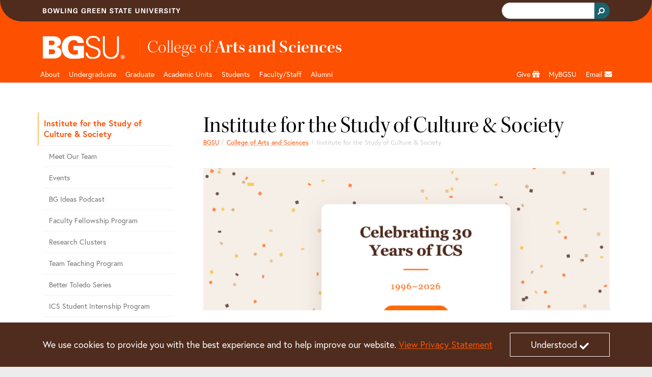

--- FILE ---
content_type: text/html;charset=utf-8
request_url: https://www.bgsu.edu/arts-and-sciences/institute-for-the-study-of-culture-and-society.html
body_size: 20516
content:






<!DOCTYPE HTML>
<html  lang="en">

<head>
    

    <meta http-equiv="X-UA-Compatible" content="IE=edge">
    <meta http-equiv="content-type" content="text/html; charset=UTF-8">
    <meta name="viewport" content="width=device-width, initial-scale=1.0">
    <meta name="keywords" content="">
    <meta name="description" content="Established in 1996, the Institute for the Study of Culture &amp; Society (ICS) is a public humanities hub at Bowling Green State University. Our aim is to encourage">
    <meta name="sp_url" content="https://www.bgsu.edu/arts-and-sciences/institute-for-the-study-of-culture-and-society.html" />
    <meta property='fb:app_id' content='353323081389459' />
    
    <script defer="defer" type="text/javascript" src="https://rum.hlx.page/.rum/@adobe/helix-rum-js@%5E2/dist/rum-standalone.js" data-routing="Bowling Green"></script>
<link rel="canonical" href="https://www.bgsu.edu/arts-and-sciences/institute-for-the-study-of-culture-and-society.html"/>
    <!-- Open Graph -->
    <meta property="og:type" content="website" />
    <meta property="og:title" content="Institute for the Study of Culture &amp; Society" />
    <meta property="og:url" content="https://www.bgsu.edu/arts-and-sciences/institute-for-the-study-of-culture-and-society.html" />
    <meta property="og:description" content="Established in 1996, the Institute for the Study of Culture &amp; Society (ICS) is a public humanities hub at Bowling Green State University. Our aim is to encourage" />
    <meta property="og:site_name" content="Bowling Green State University" />
    <!--
        Twitter Card
        Card Types: summary_large_image|summary|app|player
    -->
    <meta name="twitter:card" content="summary_large_image" />
    <meta name="twitter:site" content="@bgsu" />

    <meta name="twitter:creator" content="@bgsu" />
    <meta name="twitter:title" content="Institute for the Study of Culture &amp; Society" />
    <meta name="twitter:description" content="Established in 1996, the Institute for the Study of Culture &amp; Society (ICS) is a public humanities hub at Bowling Green State University. Our aim is to encourage" />
    

    
    
    
    
       <meta property="og:image" content="http://www.bgsu.edu/content/dam/BGSU/images/home/BGSU-social-share.png/jcr:content/renditions/kraken-social.png" />
    
    
    
    
    
<title>Institute for the Study of Culture &amp; Society</title>
        <!-- Fav and touch icons -->
    <link rel="apple-touch-icon-precomposed" sizes="144x144" href="//www.bgsu.edu/etc.clientlibs/bgsu-support/themes/bootstrap-5.0.0/publish/resources/ico/apple-touch-icon-144-precomposed.png"/>
    <link rel="apple-touch-icon-precomposed" sizes="114x114" href="//www.bgsu.edu/etc.clientlibs/bgsu-support/themes/bootstrap-5.0.0/publish/resources/ico/apple-touch-icon-114-precomposed.png"/>
    <link rel="apple-touch-icon-precomposed" sizes="72x72" href="//www.bgsu.edu/etc.clientlibs/bgsu-support/themes/bootstrap-5.0.0/publish/resources/ico/apple-touch-icon-72-precomposed.png"/>
    <link rel="apple-touch-icon-precomposed" href="//www.bgsu.edu/etc.clientlibs/bgsu-support/themes/bootstrap-5.0.0/publish/resources/ico/apple-touch-icon-57-precomposed.png"/>
    <link rel="shortcut icon" href="//www.bgsu.edu/etc.clientlibs/bgsu-support/themes/bootstrap-5.0.0/publish/resources/ico/favicon.ico"/>
    
    

	
    
<script src="//www.bgsu.edu/etc.clientlibs/bgsu-support/libraries/jquery/source/3.7.0.min.cddb3f80210ae2fe1c845c843839fae5.js"></script>



	
    
<script src="//www.bgsu.edu/etc.clientlibs/bgsu-support/clientlibs/clientlib-dependencies.min.d41d8cd98f00b204e9800998ecf8427e.js"></script>
<script src="//www.bgsu.edu/etc.clientlibs/bgsu-support/clientlibs/clientlib-site.min.b29a4e351443f62370cce25a68632658.js"></script>



    
    
    
<link rel="stylesheet" href="//www.bgsu.edu/etc.clientlibs/bgsu-support/clientlibs/clientlib-dependencies.min.d41d8cd98f00b204e9800998ecf8427e.css" type="text/css">
<link rel="stylesheet" href="//www.bgsu.edu/etc.clientlibs/bgsu-support/clientlibs/clientlib-site.min.0fcbd2da34b05488060bc5f870c581be.css" type="text/css">
<link rel="stylesheet" href="//www.bgsu.edu/etc.clientlibs/bgsu-support/themes/theme-variables/1.0.min.b42c2572d258078a9d22190664293b5c.css" type="text/css">
<link rel="stylesheet" href="//www.bgsu.edu/etc.clientlibs/bgsu-support/themes/bootstrap-5.0.0/publish-single.min.1d98b05b518dd5c7e308ad71657e84b7.css" type="text/css">



    
    <!-- HTML5 shim, for IE6-8 support of HTML5 elements -->
	<!--[if lt IE 9]>
	<sly data-sly-call="org.apache.sling.scripting.sightly.libs.granite.sightly.templates.clientlib__002e__html$3@2232e91d"/>
	<![endif]-->


	
    
<!-- Google Tag Manager -->
<script>(function(w,d,s,l,i){w[l]=w[l]||[];w[l].push({'gtm.start':
new Date().getTime(),event:'gtm.js'});var f=d.getElementsByTagName(s)[0],
j=d.createElement(s),dl=l!='dataLayer'?'&l='+l:'';j.async=true;j.src=
"https://www.googletagmanager.com/gtm.js?id="+i+dl+ "&gtm_auth=SPXllAojOi78wrTTwtvVWg&gtm_preview=env-2&gtm_cookies_win=x";f.parentNode.insertBefore(j,f);
})(window,document,'script','dataLayer',"GTM-KJD5SF8");</script>
<!-- End Google Tag Manager -->

    	<script>
     window.fbAsyncInit = function() {
       FB.init({
         appId      : '353323081389459',
         xfbml      : true,
         version    : 'v2.7'
       });
       FB.Event.subscribe("xfbml.render", function() {
        replacePresentationAttributesInIframes($(document));
        ensureKeyControlsAreFirst();
       });
     };
    
     (function(d, s, id){
        var js, fjs = d.getElementsByTagName(s)[0];
        if (d.getElementById(id)) {return;}
        js = d.createElement(s); js.id = id;
        js.src = "//connect.facebook.net/en_US/sdk.js";
        fjs.parentNode.insertBefore(js, fjs);
      }(document, 'script', 'facebook-jssdk'));
    </script>
   <script>
      window.twttr = (function(d, s, id) {
        var js, fjs = d.getElementsByTagName(s)[0],
        t = window.twttr || {};
        if (d.getElementById(id)) return t;
        js = d.createElement(s);
        js.id = id;
        js.src = "//platform.twitter.com/widgets.js";
        fjs.parentNode.insertBefore(js, fjs);

        t._e = [];
        t.ready = function(f) {
          t._e.push(f);
        };

        return t;
      }(document, "script", "twitter-wjs"));
      
      window.twttr.ready(function() {
        window.twttr.events.bind("loaded", function(event) {
          replacePresentationAttributesInIframes($(document));
          ensureKeyControlsAreFirst();
        });
      });
    </script>
    
    
<script src="//www.bgsu.edu/etc.clientlibs/bgsu-support/libraries/gsc.min.9a96305d3c2157efd372ab96fa811e64.js"></script>



    
    
        
    
        <link href="//www.bgsu.edu/content/dam/BGSU/marketing-and-communication/css/global-custom-classes.css" class="cmp__additional-resource cmp__additional-resource__css" rel="stylesheet" type="text/css"/>
    
    
        <script src="//www.bgsu.edu/content/dam/BGSU/marketing-and-communication/css/global-custom-classes.css" class="cmp__additional-resource cmp__additional-resource__js" type="text/javascript"></script>
    
        <script src="//www.bgsu.edu/content/dam/BGSU/ITS/code/download-href-fix-20250214.js" class="cmp__additional-resource cmp__additional-resource__js" type="text/javascript"></script>
    

        
    
        <link href="//www.bgsu.edu/content/dam/BGSU/marketing-and-communication/css/happy-medium-acc-contrast.css?v7" class="cmp__additional-resource cmp__additional-resource__css" rel="stylesheet" type="text/css"/>
    
    

    
    





<meta name="bgsu:searchTarget" content="https://www.bgsu.edu/search.html" />
<meta name="bgsu:searchEngineId" content="002622101337308990287:t_dpftg1clg" />
<script type="text/javascript">
        window.__gcse = {
            initializationCallback: BGSUSearch.initializationHandler,
            searchCallbacks: {
                web: {
                    rendered: BGSUSearch.resultsRenderedHandler
                }
            }
        };
        
        (function() {
            var cx = '002622101337308990287:t_dpftg1clg';
            var gcse = document.createElement('script');
            gcse.type = 'text/javascript';
            gcse.async = true;
            gcse.src = 'https://cse.google.com/cse.js?cx=' + cx;
            var s = document.getElementsByTagName('script')[0];
            s.parentNode.insertBefore(gcse, s);
        })();
    </script>

</head>

<body>
    <div id="skip-to-main-content" role="navigation" aria-label="Skip to main content">
	<a href="#main-content">Skip to main content</a>
</div>
<div id="quick-contrast-toggle" role="complementary" aria-label="Toggle high contrast">
	<button class="acc-contrast-switch">Toggle high contrast</button>
</div>


<!-- Google Tag Manager -->
<script>(function(w,d,s,l,i){w[l]=w[l]||[];w[l].push({'gtm.start':
new Date().getTime(),event:'gtm.js'});var f=d.getElementsByTagName(s)[0],
j=d.createElement(s),dl=l!='dataLayer'?'&l='+l:'';j.async=true;j.src=
"https://www.googletagmanager.com/gtm.js?id="+i+dl+ "&gtm_auth=SPXllAojOi78wrTTwtvVWg&gtm_preview=env-2&gtm_cookies_win=x";f.parentNode.insertBefore(j,f);
})(window,document,'script','dataLayer',"GTM-KJD5SF8");</script>
<!-- End Google Tag Manager -->


	<div class="cmp-cookie-stmt" role="complementary" aria-label="Cookie Statement">
		<div class="cmp-cookie-stmt__container container">
			<p>We use cookies to provide you with the best experience and to help improve our website. <a href="https://www.bgsu.edu/policies/finance-administration/3341-6-49.html">View Privacy Statement</a></p>
			<button class="cmp-cookie-stmt__accept-action"><span class="cmp-cookie-stmt__accept-action-text">Understood</span>&nbsp;<span class="fas fa-check cmp-cookie-stmt__accept-action-icon"></span></button>
		</div>
	</div>


    
    
<link rel="stylesheet" href="//www.bgsu.edu/etc.clientlibs/bgsu-support/components/alert_bg.min.9dd4397e2c634be9cec46da4d4761dce.css" type="text/css">
<script src="//www.bgsu.edu/etc.clientlibs/bgsu-support/libraries/moment.min.a2e006912b3bb6d20528877dd5a244f2.js"></script>
<script src="//www.bgsu.edu/etc.clientlibs/bgsu-support/components/alert_bg.min.2789ef04e6f6c3594b313f2f7b5839a6.js"></script>



	<script>
	$(function(){
	    var options = {
	            existingElement: '#alertBG_takeover_target',
	            feedUrl: "https://services.bgsu.edu/externalCache/cache/alertBGr/alertBG.js",
	            objectName: 'alertBG',
	            parentElement: '#alertBG_takeover_target',
	            delay: 0
	        };
	    var alertBGTakeover = new takeover(options);
	});
	</script>


    <div>
        
	<header class="cmp-header">
	    <div class="cmp-header__top">
	        <div class="container">
                <div class="row">
		        	
					<div class="col d-flex align-items-center"><img src="//www.bgsu.edu/content/dam/BGSU/images/svg/bowling-green-state-university.svg" alt="Bowling Green State University" class="cmp-header__wordmark" height="10" width="270" loading="lazy" srcset="https://www.bgsu.edu/content/dam/BGSU/images/svg/bowling-green-state-university.svg" sizes="(min-width: 1400px) 1293px, (min-width: 1200px) 1113px, (min-width: 992px) 933px, (min-width: 768px) 693px, (min-width: 576px) 100vw"/></div>
					<div class="col d-flex justify-content-end align-items-baseline">
    <div class="cmp-header__search" role="search" aria-label="Header Search Bar">
        
	<div class="gcse-searchbox-only" data-resultsurl="https://www.bgsu.edu/search.html" data-autocompletemaxcompletions="3"></div>

    </div>
    
	<script>
		var gcseComponent = {
			target: "https://www.bgsu.edu/search.html",
			engineId: "002622101337308990287:t_dpftg1clg"
		}
	</script>

    
</div>
                </div>
	        </div>
	    </div>
	    <div class="cmp-header__main">
	        <div class="container">
	            	
	            <div class="row pt-3 pb-1">
	                <div class="col-2">
	                    <a class="cmp-header__logo-link d-none d-lg-block" href="/">
	                    	
	 
    <img src="//www.bgsu.edu/content/dam/BGSU/images/svg/bgsu-logo-rev.svg" alt="BGSU" class="cmp-header__logo-image" height="74" width="193" loading="lazy" srcset="https://www.bgsu.edu/content/dam/BGSU/images/svg/bgsu-logo-rev.svg" sizes="(min-width: 1400px) 1293px, (min-width: 1200px) 1113px, (min-width: 992px) 933px, (min-width: 768px) 693px, (min-width: 576px) 100vw"/>

	                    </a>
	                </div>
	                <div class="col-10 d-flex align-items-center">
						<div class="header_page_title cmp-header-title__text">
	
		
			
			
	<div class="college-title my-header-title cmp-header-title__wrapper">
		
	<a href="/arts-and-sciences.html" class="headerLink cmp-header-title__link">
		
	<span class="thin cmp-header-title__text-thin">College of</span>
	<span class="cmp-header-title__text-bold">Arts and Sciences</span>

	</a>
	

    </div>

		
		
	
	
</div>                    
	                </div>
	            </div>
	        </div>
	    </div>
	</header>
	
    
<link rel="stylesheet" href="//www.bgsu.edu/etc.clientlibs/bgsu-apps/components/structure/header/v2/header/clientlibs.min.c9dd74643d9f8286d739bb6fa6331255.css" type="text/css">




        
        <div class="header__nav sticky-top">
	<nav class="navbar navbar-expand-lg navbar-dark container" aria-label="Main Navigation">
		<div class="container-fluid g-0 justify-content-end">
			<a href="/" class="nav-link header__nav-sticky-link d-lg-none col" role="button" aria-disabled="true"> <img src="//www.bgsu.edu/content/dam/BGSU/images/svg/bgsu-logo-rev.svg" alt="BGSU Logo" width="60" height="17" loading="lazy" srcset="https://www.bgsu.edu/content/dam/BGSU/images/svg/bgsu-logo-rev.svg" sizes="100vw"/>
			</a>

			<button class="navbar-toggler navbar-toggler__search" type="button" data-bs-toggle="collapse" data-bs-target="#navbarSearch" aria-controls="navbarSupportedContent" aria-expanded="false" aria-label="Toggle search">
				<span class="navbar-search-icon">
				    <svg xmlns="http://www.w3.org/2000/svg" width="16" height="16" fill="currentColor" class="bi bi-search" viewBox="0 0 16 16">
                        <path d="M11.742 10.344a6.5 6.5 0 1 0-1.397 1.398h-.001c.03.04.062.078.098.115l3.85 3.85a1 1 0 0 0 1.415-1.414l-3.85-3.85a1.007 1.007 0 0 0-.115-.1zM12 6.5a5.5 5.5 0 1 1-11 0 5.5 5.5 0 0 1 11 0z"/>
                    </svg>
                </span>
			</button>


			<button class="navbar-toggler navbar-toggler__navigation" type="button" data-bs-toggle="collapse" data-bs-target="#navbarSupportedContent" aria-controls="navbarSupportedContent" aria-expanded="false" aria-label="Toggle navigation">
				<span class="navbar-toggler-icon"></span>
			</button>

			<div id="navbarSearch" class="collapse navbar-collapse d-lg-none">
				
    <div class="cmp-nav__search d-flex justify-content-end" role="search" aria-label="Navigation Search Bar">
        
	<div class="gcse-searchbox-only" data-resultsurl="https://www.bgsu.edu/search.html" data-autocompletemaxcompletions="3"></div>

    </div>
    
	<script>
		var gcseComponent = {
			target: "https://www.bgsu.edu/search.html",
			engineId: "002622101337308990287:t_dpftg1clg"
		}
	</script>

    

			</div>

			<div class="collapse navbar-collapse header__nav-wrapper navbar-nav-scroll" id="navbarSupportedContent">

				
<div class="d-lg-none">
	<a href="#header__nav-main" class="header__nav-skip-to-site-nav-button" type="button" aria-expanded="false" aria-label="Skip To BGSU Site Navigation">
		<span class="fas fa-forward"></span> <span class="header__nav-skip-to-site-nav-text header__nav-text">Skip To BGSU Site Navigation</span>
	</a>
	
	
	
    
<link rel="stylesheet" href="//www.bgsu.edu/etc.clientlibs/bgsu-support/components/sidenav.min.e590d77773f70f7c39c12ed414240a0f.css" type="text/css">
<script src="//www.bgsu.edu/etc.clientlibs/bgsu-support/components/sidenav.min.4e4fdbadb09950f1c848ea276b2362bc.js"></script>



	
	<nav class="cmp-sidenav" aria-label="Related Pages for Mobile">
		<div class="cmp-sidenav__container">
			<div class="cmp-sidenav__enclosure">
				<ul class="cmp-sidenav__navigation">
					
					<li class="cmp-sidenav__parent cmp-sidenav__item active">
						<a class="cmp-sidenav__parent-link cmp-sidenav__parent-link--active" href="/arts-and-sciences/institute-for-the-study-of-culture-and-society.html">Institute for the Study of Culture &amp; Society</a>
					</li>
					<li class="cmp-sidenav__sibling cmp-sidenav__item ">
						<a class="cmp-sidenav__sibling-link " href="/arts-and-sciences/institute-for-the-study-of-culture-and-society/aboutics.html">Meet Our Team</a>
						
					</li>
<li class="cmp-sidenav__sibling cmp-sidenav__item ">
						<a class="cmp-sidenav__sibling-link " href="/arts-and-sciences/institute-for-the-study-of-culture-and-society/lectureseries.html">Events</a>
						
					</li>
<li class="cmp-sidenav__sibling cmp-sidenav__item ">
						<a class="cmp-sidenav__sibling-link " href="/arts-and-sciences/institute-for-the-study-of-culture-and-society/ICS_podcasts.html">BG Ideas Podcast</a>
						
					</li>
<li class="cmp-sidenav__sibling cmp-sidenav__item ">
						<a class="cmp-sidenav__sibling-link " href="/arts-and-sciences/institute-for-the-study-of-culture-and-society/ics-fellowships.html">Faculty Fellowship Program</a>
						
					</li>
<li class="cmp-sidenav__sibling cmp-sidenav__item ">
						<a class="cmp-sidenav__sibling-link " href="/arts-and-sciences/institute-for-the-study-of-culture-and-society/research-clusters.html">Research Clusters</a>
						
					</li>
<li class="cmp-sidenav__sibling cmp-sidenav__item ">
						<a class="cmp-sidenav__sibling-link " href="/arts-and-sciences/institute-for-the-study-of-culture-and-society/team-teaching-program.html">Team Teaching Program</a>
						
					</li>
<li class="cmp-sidenav__sibling cmp-sidenav__item ">
						<a class="cmp-sidenav__sibling-link " href="/arts-and-sciences/institute-for-the-study-of-culture-and-society/better-toledo-series.html">Better Toledo Series</a>
						
					</li>
<li class="cmp-sidenav__sibling cmp-sidenav__item ">
						<a class="cmp-sidenav__sibling-link " href="/arts-and-sciences/institute-for-the-study-of-culture-and-society/internshipprogram.html">ICS Student Internship Program</a>
						
					</li>
<li class="cmp-sidenav__sibling cmp-sidenav__item ">
						<a class="cmp-sidenav__sibling-link " href="/arts-and-sciences/institute-for-the-study-of-culture-and-society/ics-research-associates--external-.html">ICS Research Associates (External)</a>
						
					</li>
<li class="cmp-sidenav__sibling cmp-sidenav__item ">
						<a class="cmp-sidenav__sibling-link " href="/arts-and-sciences/institute-for-the-study-of-culture-and-society/newsletter.html">Institute for the Study of Culture &amp; Society Newsletter</a>
						
					</li>

				</ul>
			</div>
			<div class="clearfix"></div>
		</div>
		
		
	</nav>



</div>

				
<ul class="navbar-nav me-auto mb-2 mb-lg-0 header__nav-main" id="header__nav-main">
	<li class="nav-item header__nav-item nav-item_header__logo d-none d-lg-block sub-logo">
		<a href="/" class="nav-link header__nav-link" role="button" aria-disabled="true"> <img src="//www.bgsu.edu/content/dam/BGSU/images/svg/bgsu-logo-rev.svg" alt="BGSU Logo" width="60" height="17" loading="lazy" srcset="https://www.bgsu.edu/content/dam/BGSU/images/svg/bgsu-logo-rev.svg" sizes="100vw"/>
	</a>
	</li>
	 
	<li class="nav-item header__nav-item">
		
		<a href="/arts-and-sciences/about-the-college.html" class="nav-link header__nav-link" id="507ef77a-121b-4643-b4d1-e5f507c73731">About</a>
		<a href="#" role="button" class="header__nav-toggle nav-toggle fas fa-plus d-lg-none" aria-label="Toggle Dropdown Menu for About" id="507ef77a-121b-4643-b4d1-e5f507c73731_toggle"></a> 
		<div class="dropdown-menu container" role="menu" tabindex="-1" aria-labelledby="507ef77a-121b-4643-b4d1-e5f507c73731">
			<div class="row">
				<div class="col-lg-3"><div class="menu_group menu-group section">
	
    <span class="dropdown-item menu-group__header">College of Arts &amp; Sciences</span>
    
       
       <a class="dropdown-item" href="/arts-and-sciences/about-the-college/message-from-the-dean.html" role="menuitem" tabindex="-1">Message from the Dean</a>
    
       
       <a class="dropdown-item" href="/arts-and-sciences/about-the-college/meet-the-staff.html" role="menuitem" tabindex="-1">Meet the Staff</a>
    
       
       <a class="dropdown-item" href="/arts-and-sciences/about-the-college/awards-and-recognitions.html" role="menuitem" tabindex="-1">Awards &amp; Recognition</a>
    
       
       <a class="dropdown-item" href="/content/dam/BGSU/college-of-arts-and-sciences/documents/cascade-magazine.pdf" role="menuitem" tabindex="-1">CAScade Magazine</a>
    
       
       <a class="dropdown-item" href="/arts-and-sciences/job-opportunities.html" role="menuitem" tabindex="-1">Job Opportunities</a>
    
</div>

</div>
			
				<div class="col-lg-3"><div class="menu_group menu-group section">
	
    <span class="dropdown-item menu-group__header">Centers &amp; Research</span>
    
       
       <a class="dropdown-item" href="/arts-and-sciences/center-for-family-demographic-research.html" role="menuitem" tabindex="-1">Center for Family and Demographic Research</a>
    
       
       <a class="dropdown-item" href="/research/lake-erie-and-watershed-studies.html" role="menuitem" tabindex="-1">Center for Great Lakes and Watershed Studies</a>
    
       
       <a class="dropdown-item" href="/arts-and-sciences/neuroscience.html" role="menuitem" tabindex="-1">Center for Neuroscience, Mind &amp; Behavior</a>
    
       
       <a class="dropdown-item" href="/arts-and-sciences/center-for-photochemical-sciences.html" role="menuitem" tabindex="-1">Center for Photochemical Sciences</a>
    
       
       <a class="dropdown-item" href="/nwo.html" role="menuitem" tabindex="-1">Center of Science and Mathematics Education</a>
    
       
       <a class="dropdown-item" href="https://www.bgsu.edu/arts-and-sciences/democracy-and-public-policy-research-network.html" role="menuitem" tabindex="-1">Democracy and Public Policy Research Network</a>
    
       
       <a class="dropdown-item" href="/arts-and-sciences/institute-for-the-study-of-culture-and-society.html" role="menuitem" tabindex="-1">Institute for the Study of Culture and Society</a>
    
       
       <a class="dropdown-item" href="/ncfmr.html" role="menuitem" tabindex="-1">National Center for Family &amp; Marriage Research</a>
    
</div>

</div>
			
				<div class="col-lg-3"><div class="menu_group menu-group section">
	
    <span class="dropdown-item menu-group__header">Learning Communities</span>
    
       
       <a class="dropdown-item" href="/learning-and-theme-communities/arts-village.html" role="menuitem" tabindex="-1">Arts Village</a>
    
       
       <a class="dropdown-item" href="/arts-and-sciences/cultural-and-critical-studies/your-voice-in-social-justice-learning-community.html" role="menuitem" tabindex="-1">Finding Your Voice in Social Justice</a>
    
       
       <a class="dropdown-item" href="/arts-and-sciences/global-village.html" role="menuitem" tabindex="-1">Global Village</a>
    
</div>

</div>
			
				<div class="col-lg-3"><div class="menu_group menu-group section">
	
    <span class="dropdown-item menu-group__header">Outreach</span>
    
       
       <a class="dropdown-item" href="/arts-and-sciences/psychology/services/psychological-services-center.html" role="menuitem" tabindex="-1">Psychology Service Center</a>
    
       
       <a class="dropdown-item" href="/arts-and-sciences/psychology/services/institute-for-psychological-research-and-application1.html" role="menuitem" tabindex="-1">Institute for Psychological Research and Application</a>
    
       
       <a class="dropdown-item" href="/state-fire-school.html" role="menuitem" tabindex="-1">State Fire School</a>
    
       
       <a class="dropdown-item" href="/arts-and-sciences/institute-for-the-study-of-culture-and-society/ICS_podcasts.html" role="menuitem" tabindex="-1">BG Ideas Podcast</a>
    
</div>

</div>
			</div>
		</div>
	</li>
  
	<li class="nav-item header__nav-item">
		
		<a href="/arts-and-sciences/departments-and-programs.html" class="nav-link header__nav-link" id="0e0d3aa6-4c2b-40dc-be84-bf4ef4e12e71">Undergraduate</a>
		<a href="#" role="button" class="header__nav-toggle nav-toggle fas fa-plus d-lg-none" aria-label="Toggle Dropdown Menu for Undergraduate" id="0e0d3aa6-4c2b-40dc-be84-bf4ef4e12e71_toggle"></a> 
		<div class="dropdown-menu container" role="menu" tabindex="-1" aria-labelledby="0e0d3aa6-4c2b-40dc-be84-bf4ef4e12e71">
			<div class="row">
				<div class="col-lg-3"><div class="menu_group menu-group section">
	
    <span class="dropdown-item menu-group__header">Areas of Study</span>
    
       
       <a class="dropdown-item" href="/academics/theatre-acting-directing.html" role="menuitem" tabindex="-1">Acting/Directing</a>
    
       
       <a class="dropdown-item" href="/academics/actuarial-science.html" role="menuitem" tabindex="-1">Actuarial Science</a>
    
       
       <a class="dropdown-item" href="/academics/advertising.html" aria-label="Undergraduate Advertising " role="menuitem" tabindex="-1">Advertising</a>
    
       
       <a class="dropdown-item" href="/academics/american-culture-studies.html" aria-label="Undergraduate American Culture Studies " role="menuitem" tabindex="-1">American Culture Studies</a>
    
       
       <a class="dropdown-item" href="/academics/applied-mathematics.html" role="menuitem" tabindex="-1">Applied Mathematics</a>
    
       
       <a class="dropdown-item" href="/academics/art-education.html" aria-label="Undergraduate Art Education" role="menuitem" tabindex="-1">Art Education</a>
    
       
       <a class="dropdown-item" href="/academics/art-ba-in-art-history.html" aria-label="Undergraduate Art History " role="menuitem" tabindex="-1">Art History</a>
    
       
       <a class="dropdown-item" href="/academics/asian-studies.html" aria-label="Undergraduate Asian Studies " role="menuitem" tabindex="-1">Asian Studies</a>
    
       
       <a class="dropdown-item" href="/academics/biochemistry.html" role="menuitem" tabindex="-1">Biochemistry</a>
    
       
       <a class="dropdown-item" href="/academics/biology.html" aria-label="Undergraduate Biology " role="menuitem" tabindex="-1">Biology</a>
    
       
       <a class="dropdown-item" href="/academics/chemistry.html" aria-label="Undergraduate Chemistry " role="menuitem" tabindex="-1">Chemistry</a>
    
       
       <a class="dropdown-item" href="/academics/classical-civilization.html" aria-label="Undergraduate Classical Civilization " role="menuitem" tabindex="-1">Classical Civilization</a>
    
       
       <a class="dropdown-item" href="/academics/communication.html" aria-label="Undergraduate Communication course catalog entry" role="menuitem" tabindex="-1">Communication</a>
    
       
       <a class="dropdown-item" href="/academics/computational-data-science.html" aria-label="Undergraduate Computational Data Science Science undergraduate course catalog entry" role="menuitem" tabindex="-1">Computational Data Science</a>
    
       
       <a class="dropdown-item" href="/academics/computer-science.html" aria-label="Undergraduate Computer Science course catalog entry" role="menuitem" tabindex="-1">Computer Science</a>
    
       
       <a class="dropdown-item" href="/academics/creative-writing.html" aria-label="Undergraduate Creative Writing course catalog entry" role="menuitem" tabindex="-1">Creative Writing</a>
    
       
       <a class="dropdown-item" href="/academics/data-science.html" aria-label="Undergraduate Data Science undergraduate course catalog entry" role="menuitem" tabindex="-1">Data Science</a>
    
       
       <a class="dropdown-item" href="/academics/theatre-design-technical-theatre.html" role="menuitem" tabindex="-1">Design/Technical Theatre</a>
    
       
       <a class="dropdown-item" href="/academics/digital-arts.html" aria-label="Undergraduate Digital Arts course catalog entry" role="menuitem" tabindex="-1">Digital Arts</a>
    
</div>

</div>
			
				<div class="col-lg-3"><div class="menu_group menu-group section">
	
    
    
       
       <a class="dropdown-item" href="/academics/graduate/computer-science-cybersecurity-and-digital-forensics-masters.html" aria-label="undefined" role="menuitem" tabindex="-1">Digital Forensics</a>
    
       
       <a class="dropdown-item" href="/academics/ecology-conservation-biology.html" aria-label="Undergraduate Ecology and Conservation Biology " role="menuitem" tabindex="-1">Ecology and Conservation Biology</a>
    
       
       <a class="dropdown-item" aria-label="Undergraduate Economics course catalog entry" role="menuitem" tabindex="-1">Economics</a>
    
       
       <a class="dropdown-item" href="/academics/english.html" aria-label="Undergraduate English" role="menuitem" tabindex="-1">English</a>
    
       
       <a class="dropdown-item" href="/academics/environmental-science.html" aria-label="Undergraduate Environmental Science " role="menuitem" tabindex="-1">Environmental Science</a>
    
       
       <a class="dropdown-item" href="/academics/ethnic-studies.html" aria-label="Undergraduate Ethnic Studies course catalog entry" role="menuitem" tabindex="-1">Ethnic Studies</a>
    
       
       <a class="dropdown-item" href="/catalog/colleges-and-programs/college-of-arts-and-sciences/fire-administration.html" aria-label="Undergraduate Fire Administration undergraduate course catalog entry" role="menuitem" tabindex="-1">Fire Administration</a>
    
       
       <a class="dropdown-item" href="/academics/forensic-science/forensic-dna-analysis.html" aria-label="Undergraduate Forensic Science course catalog entry" role="menuitem" tabindex="-1">Forensic Science: Forensic DNA Analysis</a>
    
       
       <a class="dropdown-item" href="/academics/forensic-science/forensic-drug-analysis.html" aria-label="Undergraduate Forensic Science course catalog entry" role="menuitem" tabindex="-1">Forensic Science: Forensic Drug Analysis</a>
    
       
       <a class="dropdown-item" href="/academics/forensic-science/forensic-examination.html" role="menuitem" tabindex="-1">Forensic Science: Forensic Examination</a>
    
       
       <a class="dropdown-item" href="/academics/french.html" aria-label="Undergraduate French course catalog entry" role="menuitem" tabindex="-1">French</a>
    
       
       <a class="dropdown-item" href="/academics/geography.html" aria-label="Undergraduate Geography course catalog entry" role="menuitem" tabindex="-1">Geography</a>
    
       
       <a class="dropdown-item" href="/academics/geology.html" aria-label="Undergraduate Geology course catalog entry" role="menuitem" tabindex="-1">Geology</a>
    
       
       <a class="dropdown-item" href="/academics/german.html" aria-label="Undergraduate German course catalog entry" role="menuitem" tabindex="-1">German</a>
    
       
       <a class="dropdown-item" href="/academics/graphic-design.html" aria-label="Undergraduate Graphic Design " role="menuitem" tabindex="-1">Graphic Design</a>
    
       
       <a class="dropdown-item" href="/academics/history.html" aria-label="Undergraduate History course catalog entry" role="menuitem" tabindex="-1">History</a>
    
       
       <a class="dropdown-item" href="/catalog/colleges-and-programs/college-of-arts-and-sciences/individualized-planned-program.html" aria-label="Undergraduate Individualized Planned Program course catalog entry" role="menuitem" tabindex="-1">Individualized Planned Program</a>
    
       
       <a class="dropdown-item" href="/academics/international-studies.html" aria-label="undefined" role="menuitem" tabindex="-1">International Studies</a>
    
       
       <a class="dropdown-item" href="/academics/journalism.html" aria-label="undefined" role="menuitem" tabindex="-1">Journalism</a>
    
</div>

</div>
			
				<div class="col-lg-3"><div class="menu_group menu-group section">
	
    
    
       
       <a class="dropdown-item" href="/academics/latin.html" aria-label="Undergraduate Latin course catalog entry" role="menuitem" tabindex="-1">Latin</a>
    
       
       <a class="dropdown-item" href="/academics/spanish-latin-american-culture-studies.html" aria-label="Undergraduate Latin American Culture Studies" role="menuitem" tabindex="-1">Latin American Culture Studies</a>
    
       
       <a class="dropdown-item" href="/academics/liberal-studies.html" aria-label="Undergraduate Liberal Studies" role="menuitem" tabindex="-1">Liberal Studies</a>
    
       
       <a class="dropdown-item" href="/academics/marine-and-aquatic-biology.html" aria-label="Undergraduate Marine and Aquatic Biology" role="menuitem" tabindex="-1">Marine and Aquatic Biology</a>
    
       
       <a class="dropdown-item" href="/academics/mathematics.html" aria-label="Undergraduate Mathematics " role="menuitem" tabindex="-1">Mathematics</a>
    
       
       <a class="dropdown-item" href="/academics/media-production.html" aria-label="Undergraduate Media Production &amp; Studies " role="menuitem" tabindex="-1">Media Production &amp; Studies</a>
    
       
       <a class="dropdown-item" href="/academics/microbiology.html" aria-label="Undergraduate Microbiology course catalog entry" role="menuitem" tabindex="-1">Microbiology</a>
    
       
       <a class="dropdown-item" href="/catalog/colleges-and-programs/college-of-arts-and-sciences/music.html" aria-label="Undergraduate Music course catalog entry" role="menuitem" tabindex="-1">Music</a>
    
       
       <a class="dropdown-item" href="/academics/theatre-musical-theatre.html" role="menuitem" tabindex="-1">Musical Theatre</a>
    
       
       <a class="dropdown-item" href="/academics/neuroscience.html" aria-label="Undergraduate Neuroscience " role="menuitem" tabindex="-1">Neuroscience</a>
    
       
       <a class="dropdown-item" href="/academics/geology-paleobiology-specialization.html" aria-label="Undergraduate Paleobiology undergraduate course catalog entry" role="menuitem" tabindex="-1">Paleobiology</a>
    
       
       <a class="dropdown-item" href="/academics/philosophy.html" aria-label="Undergraduate Philosophy " role="menuitem" tabindex="-1">Philosophy</a>
    
       
       <a class="dropdown-item" href="/academics/philosophy-politics-economics-and-law.html" aria-label="Undergraduate Philosophy, Politics, Economics &amp; Law " role="menuitem" tabindex="-1">Philosophy, Politics, Economics &amp; Law</a>
    
       
       <a class="dropdown-item" href="/academics/physics.html" aria-label="Undergraduate Physics" role="menuitem" tabindex="-1">Physics</a>
    
       
       <a class="dropdown-item" href="/academics/pop-culture.html" aria-label="Undergraduate Popular Culture course catalog entry" role="menuitem" tabindex="-1">Popular Culture</a>
    
       
       <a class="dropdown-item" href="/academics/political-science.html" aria-label="Undergraduate Political Science" role="menuitem" tabindex="-1">Political Science</a>
    
       
       <a class="dropdown-item" href="/academics/pre-health-biology-bs.html" role="menuitem" tabindex="-1">Pre-Health Biology</a>
    
       
       <a class="dropdown-item" href="/academics/public-relations.html" aria-label="Undergraduate Public Relations" role="menuitem" tabindex="-1">Public Relations</a>
    
       
       <a class="dropdown-item" href="/academics/psychology.html" aria-label="Undergraduate Psychology course catalog entry" role="menuitem" tabindex="-1">Psychology</a>
    
</div>

</div>
			
				<div class="col-lg-3"><div class="menu_group menu-group section">
	
    
    
       
       <a class="dropdown-item" href="/academics/russian.html" aria-label="Undergraduate Russian course catalog entry" role="menuitem" tabindex="-1">Russian</a>
    
       
       <a class="dropdown-item" href="/academics/sociology.html" aria-label="Undergraduate Sociology course catalog entry" role="menuitem" tabindex="-1">Sociology</a>
    
       
       <a class="dropdown-item" href="/academics/software-engineering.html" aria-label="Undergraduate Software Engineering course catalog entry" role="menuitem" tabindex="-1">Software Engineering</a>
    
       
       <a class="dropdown-item" href="/academics/spanish.html" aria-label="Undergraduate Spanish course catalog entry" role="menuitem" tabindex="-1">Spanish</a>
    
       
       <a class="dropdown-item" href="/academics/statistics.html" aria-label="Undergraduate Statistics " role="menuitem" tabindex="-1">Statistics</a>
    
       
       <a class="dropdown-item" href="/academics/studio-art.html" aria-label="Undergraduate Studio Art course catalog entry" role="menuitem" tabindex="-1">Studio Art</a>
    
       
       <a class="dropdown-item" href="/academics/theatre.html" role="menuitem" tabindex="-1">Theatre</a>
    
       
       <a class="dropdown-item" href="/academics/womens-gender-and-sexuality-studies.html" aria-label="Undergraduate Women&#39;s, Gender, &amp; Sexuality Studies course catalog entry" role="menuitem" tabindex="-1">Women&#39;s, Gender, &amp; Sexuality Studies</a>
    
       
       <a class="dropdown-item" href="/academics/theatre-youth-theater.html" role="menuitem" tabindex="-1">Youth Theatre</a>
    
</div>
<div class="menu_group menu-group section">
	
    <span class="dropdown-item menu-group__header">Pre-Professional Programs</span>
    
       
       <a class="dropdown-item" href="/catalog/colleges-and-programs/college-of-arts-and-sciences/preparation-for-dentistry.html" aria-label="Dentistry Pre-Professional Program" role="menuitem" tabindex="-1">Dentistry</a>
    
       
       <a class="dropdown-item" href="https://catalog.bgsu.edu/" aria-label="Law Pre-Professional Program" role="menuitem" tabindex="-1">Law</a>
    
       
       <a class="dropdown-item" href="/catalog/colleges-and-programs/college-of-arts-and-sciences/preparation-for-medicine.html" aria-label="Medicine Pre-Professional Program" role="menuitem" tabindex="-1">Medicine</a>
    
       
       <a class="dropdown-item" href="/academics/pre-mortuary-science.html" aria-label="Mortuary Science Pre-Professional Program" role="menuitem" tabindex="-1">Mortuary Science</a>
    
       
       <a class="dropdown-item" href="/catalog/colleges-and-programs/college-of-arts-and-sciences/preparation-for-occupational-therapy.html" aria-label="Occupational Therapy Pre-Professional Program" role="menuitem" tabindex="-1">Occupational Therapy</a>
    
       
       <a class="dropdown-item" href="/catalog/colleges-and-programs/college-of-arts-and-sciences/preparation-for-optometry.html" aria-label="Optometry Pre-Professional Program" role="menuitem" tabindex="-1">Optometry</a>
    
       
       <a class="dropdown-item" href="/catalog/colleges-and-programs/college-of-arts-and-sciences/preparation-for-osteopathic-medicine.html" aria-label="Osteopathy Pre-Professional Program" role="menuitem" tabindex="-1">Osteopathy</a>
    
       
       <a class="dropdown-item" href="/catalog/colleges-and-programs/college-of-arts-and-sciences/preparation-for-pharmacy.html" aria-label="Pharmacy Pre-Professional Program" role="menuitem" tabindex="-1">Pharmacy</a>
    
       
       <a class="dropdown-item" href="/catalog/colleges-and-programs/college-of-arts-and-sciences/preparation-for-medicine.html" aria-label="Physician Assistant Pre-Professional Program" role="menuitem" tabindex="-1">Physician Assistant</a>
    
       
       <a class="dropdown-item" href="/catalog/colleges-and-programs/college-of-arts-and-sciences/preparation-for-veterinary-medicine.html" aria-label="Veterinary Medicine Pre-Professional Program" role="menuitem" tabindex="-1">Veterinary Medicine</a>
    
</div>

</div>
			</div>
		</div>
	</li>
  
	<li class="nav-item header__nav-item">
		
		<a href="#" class="nav-link header__nav-link" id="1073007f-f95b-41c6-848c-b220834ad70a" aria-label="College of arts and sciences graduate page">Graduate</a>
		<a href="#" role="button" class="header__nav-toggle nav-toggle fas fa-plus d-lg-none" aria-label="Toggle Dropdown Menu for College of arts and sciences graduate page" id="1073007f-f95b-41c6-848c-b220834ad70a_toggle"></a> 
		<div class="dropdown-menu container" role="menu" tabindex="-1" aria-labelledby="1073007f-f95b-41c6-848c-b220834ad70a">
			<div class="row">
				<div class="col-lg-3"><div class="menu_group menu-group section">
	
    <span class="dropdown-item menu-group__header">Doctoral Programs</span>
    
       
       <a class="dropdown-item" href="/academics/graduate/american-culture-studies-doctoral.html" aria-label="Doctoral American Culture Studies course catalog entry" role="menuitem" tabindex="-1">American Culture Studies</a>
    
       
       <a class="dropdown-item" href="/academics/graduate/biological-sciences-doctoral.html" aria-label="Doctoral Biological Sciences course catalog entry" role="menuitem" tabindex="-1">Biological Sciences</a>
    
       
       <a class="dropdown-item" href="/academics/graduate/data-science-phd.html" aria-label="Doctoral Data Science course catalog entry" role="menuitem" tabindex="-1">Data Science</a>
    
       
       <a class="dropdown-item" href="/arts-and-sciences/mathematics-and-statistics/graduate-programs/phd-programs.html" aria-label="Doctoral Mathematics and Statistics course catalog entry" role="menuitem" tabindex="-1">Mathematics and Statistics</a>
    
       
       <a class="dropdown-item" href="/arts-and-sciences/media-and-communication/graduate/phd-program.html" aria-label="Doctoral Media and Communication course catalog entry" role="menuitem" tabindex="-1">Media and Communication</a>
    
       
       <a class="dropdown-item" href="/academics/graduate/photochemical-sciences-doctorate.html" aria-label="Doctoral Photochemical Sciences course catalog entry" role="menuitem" tabindex="-1">Photochemical Sciences</a>
    
       
       <a class="dropdown-item" href="/academics/graduate/psychology-doctorate.html" aria-label="Doctoral Psychology course catalog entry" role="menuitem" tabindex="-1">Psychology</a>
    
       
       <a class="dropdown-item" href="/academics/graduate/sociology-doctorate.html" aria-label="Doctoral Sociology course catalog entry" role="menuitem" tabindex="-1">Sociology</a>
    
       
       <a class="dropdown-item" href="/arts-and-sciences/theatre-and-film/graduate-program.html" aria-label="Doctoral Theatre course catalog entry" role="menuitem" tabindex="-1">Theatre</a>
    
</div>

</div>
			
				<div class="col-lg-3"><div class="menu_group menu-group section">
	
    <span class="dropdown-item menu-group__header">Masters Programs</span>
    
       
       <a class="dropdown-item" href="/academics/graduate/applied-statistics-masters.html" role="menuitem" tabindex="-1">Applied Statistics</a>
    
       
       <a class="dropdown-item" href="/academics/art-2d-studio-art.html" role="menuitem" tabindex="-1">Art: 2D Studio Art</a>
    
       
       <a class="dropdown-item" href="/academics/graduate/art-3d-studio-art-masters.html" role="menuitem" tabindex="-1">Art: 3D Studio Art</a>
    
       
       <a class="dropdown-item" href="/academics/graduate/art-digital-arts-masters.html" role="menuitem" tabindex="-1">Art: Digital Arts</a>
    
       
       <a class="dropdown-item" href="/academics/graduate/art-education-masters-hybrid.html" role="menuitem" tabindex="-1">Art Education</a>
    
       
       <a class="dropdown-item" href="/academics/graduate/biological-sciences-masters.html" aria-label="Master Biological Sciences course catalog" role="menuitem" tabindex="-1">Biological Sciences</a>
    
       
       <a class="dropdown-item" href="/academics/graduate/computer-science-master-of-science.html" aria-label="Master Computer Science course catalog" role="menuitem" tabindex="-1">Computer Science</a>
    
       
       <a class="dropdown-item" href="/academics/graduate/computer-science-cybersecurity-and-digital-forensics-masters.html" role="menuitem" tabindex="-1">Computer Science: Cybersecurity and Digital Forensics</a>
    
       
       <a class="dropdown-item" href="/academics/graduate/computer-science-software-engineering-masters.html" role="menuitem" tabindex="-1">Computer Science: Software Engineering</a>
    
       
       <a class="dropdown-item" href="/academics/graduate/creative-writing-masters.html" aria-label="Creative Writing Masters of Fine Arts" role="menuitem" tabindex="-1">Creative Writing</a>
    
       
       <a class="dropdown-item" href="/academics/graduate/data-science-ms.html" role="menuitem" tabindex="-1">Data Science</a>
    
       
       <a class="dropdown-item" href="/arts-and-sciences/english/graduate-programs/ma-english-online.html" aria-label="Master English (online) course catalog" role="menuitem" tabindex="-1">English (online)</a>
    
       
       <a class="dropdown-item" href="/arts-and-sciences/english/graduate-programs/ma-english-online/MA-English-Online-Teaching.html" aria-label="Master English Teaching course catalog" role="menuitem" tabindex="-1">English Teaching</a>
    
       
       <a class="dropdown-item" href="/academics/graduate/european-studies.html" aria-label="Master of Arts in European Studies" role="menuitem" tabindex="-1">European Studies</a>
    
</div>

</div>
			
				<div class="col-lg-3"><div class="menu_group menu-group section">
	
    <span class="dropdown-item menu-group__header">Masters Programs</span>
    
       
       <a class="dropdown-item" href="/academics/graduate/forensic-science-masters.html" aria-label="Master Forensic Sciences - Applied course catalog" role="menuitem" tabindex="-1">Forensic Science</a>
    
       
       <a class="dropdown-item" href="/arts-and-sciences/earth-environment-and-society/graduate-program/MS-Geology.html" aria-label="Master Geology course catalog" role="menuitem" tabindex="-1">Geology</a>
    
       
       <a class="dropdown-item" href="/academics/graduate/german-masters.html" role="menuitem" tabindex="-1">German</a>
    
       
       <a class="dropdown-item" href="/academics/graduate/history-masters.html" aria-label="Master of arts and sciences History major" role="menuitem" tabindex="-1">History</a>
    
       
       <a class="dropdown-item" href="/arts-and-sciences/english/graduate-programs/m-a-in-english.html" aria-label="Master of arts and sciences Literature &amp; Textual Studies (English) major" role="menuitem" tabindex="-1">Literature &amp; Textual Studies (English)</a>
    
       
       <a class="dropdown-item" href="/arts-and-sciences/mathematics-and-statistics/graduate-programs/master-programs.html" aria-label="Master of arts and sciences Mathematics and Statistics major" role="menuitem" tabindex="-1">Mathematics and Statistics</a>
    
       
       <a class="dropdown-item" href="/academics/graduate/media-and-communication-masters.html" aria-label="Master of arts and sciences Media and Communications major" role="menuitem" tabindex="-1">Media and Communication</a>
    
       
       <a class="dropdown-item" href="/academics/graduate/physics-astronomy-masters.html" aria-label="Master of arts and sciences Physics major" role="menuitem" tabindex="-1">Physics</a>
    
       
       <a class="dropdown-item" href="/academics/graduate/popular-culture-masters.html" aria-label="Master of arts and sciences Popular Culture major" role="menuitem" tabindex="-1">Popular Culture</a>
    
       
       <a class="dropdown-item" href="/arts-and-sciences/english/graduate-programs/ma-english-online/MA-English-Online-PWR.html" aria-label="Master of arts and sciences Professional Writing &amp; Rhetoric major" role="menuitem" tabindex="-1">Professional Writing &amp; Rhetoric</a>
    
       
       <a class="dropdown-item" href="/arts-and-sciences/political-science/masters-public-administration.html" aria-label="Master of Public Administration" role="menuitem" tabindex="-1">Public Administration</a>
    
       
       <a class="dropdown-item" href="/academics/graduate/sociology-masters.html" role="menuitem" tabindex="-1">Sociology: Applied Demographics</a>
    
       
       <a class="dropdown-item" href="/academics/graduate/spanish-masters.html" aria-label="undefined" role="menuitem" tabindex="-1">Spanish</a>
    
       
       <a class="dropdown-item" href="/ecampus/masters-degrees/strategic-communication.html" aria-label="Master of arts and sciences Media and Communications major" role="menuitem" tabindex="-1">Strategic Communication (Online)</a>
    
       
       <a class="dropdown-item" href="/arts-and-sciences/theatre-and-film/graduate-program.html" aria-label="Master of arts and sciences Theatre major" role="menuitem" tabindex="-1">Theatre</a>
    
</div>

</div>
			
				<div class="col-lg-3"><div class="menu_group menu-group section">
	
    <span class="dropdown-item menu-group__header">Graduate Certificates</span>
    
       
       <a class="dropdown-item" href="/arts-and-sciences/cultural-and-critical-studies/ethnic-studies/graduate-certificate.html" aria-label="Ethnic Studies Graduate Certificate" role="menuitem" tabindex="-1">Ethnic Studies</a>
    
       
       <a class="dropdown-item" href="/arts-and-sciences/earth-environment-and-society/graduate-program/certificate-in-geospatial-technology.html" aria-label="Geospatial Technology Graduate Certificate" role="menuitem" tabindex="-1">Geospatial Technology</a>
    
       
       <a class="dropdown-item" href="/arts-and-sciences/media-and-communication/graduate/graduate-certificates.html" aria-label="International/Intercultural Communication Graduate Certificate" role="menuitem" tabindex="-1">International/Intercultural Communication</a>
    
       
       <a class="dropdown-item" href="/arts-and-sciences/english/scientific-technical-communication/online-graduate-certificate.html" aria-label="International Scientific and Technical Communications Graduate Certificate" role="menuitem" tabindex="-1">International Scientific and Technical Communications</a>
    
       
       <a class="dropdown-item" href="/arts-and-sciences/theatre-and-film/graduate-program.html" aria-label="Performance Studies Graduate Certificate" role="menuitem" tabindex="-1">Performance Studies</a>
    
       
       <a class="dropdown-item" href="/arts-and-sciences/cultural-and-critical-studies/american-culture-studies/graduate/certificate-in-public-history.html" aria-label="Public History Graduate Certificate" role="menuitem" tabindex="-1">Public History</a>
    
       
       <a class="dropdown-item" href="/arts-and-sciences/media-and-communication/graduate/graduate-certificates.html" aria-label="Social &amp; Interactive Media Graduate Certificate" role="menuitem" tabindex="-1">Social &amp; Interactive Media</a>
    
       
       <a class="dropdown-item" href="/academics/online/strategic-communications-certificate.html" role="menuitem" tabindex="-1">Strategic Communication</a>
    
       
       <a class="dropdown-item" href="/arts-and-sciences/cultural-and-critical-studies/womens-gender-and-sexuality-studies/graduate.html" aria-label="Women&#39;s Studies Graduate Certificate" role="menuitem" tabindex="-1">Women&#39;s Studies</a>
    
</div>

</div>
			</div>
		</div>
	</li>
  
	<li class="nav-item header__nav-item">
		
		<a href="/arts-and-sciences/departments-and-programs.html" class="nav-link header__nav-link" id="b8dc0164-c7e5-45b3-95a9-15877fafe3a1">Academic Units</a>
		<a href="#" role="button" class="header__nav-toggle nav-toggle fas fa-plus d-lg-none" aria-label="Toggle Dropdown Menu for Academic Units" id="b8dc0164-c7e5-45b3-95a9-15877fafe3a1_toggle"></a> 
		<div class="dropdown-menu container" role="menu" tabindex="-1" aria-labelledby="b8dc0164-c7e5-45b3-95a9-15877fafe3a1">
			<div class="row">
				<div class="col-lg-3"><div class="menu_group menu-group section">
	
    <span class="dropdown-item menu-group__header">Departments</span>
    
       
       <a class="dropdown-item" href="/arts-and-sciences/asian-studies.html" aria-label="Asian Studies department" role="menuitem" tabindex="-1">Asian Studies</a>
    
       
       <a class="dropdown-item" href="/arts-and-sciences/biological-sciences.html" aria-label="Biological Sciences department" role="menuitem" tabindex="-1">Biological Sciences</a>
    
       
       <a class="dropdown-item" href="/arts-and-sciences/chemistry.html" aria-label="Chemistry department" role="menuitem" tabindex="-1">Chemistry</a>
    
       
       <a class="dropdown-item" href="/arts-and-sciences/computer-science.html" aria-label="Computer Science department" role="menuitem" tabindex="-1">Computer Science</a>
    
       
       <a class="dropdown-item" href="/arts-and-sciences/english.html" aria-label="English department" role="menuitem" tabindex="-1">English</a>
    
       
       <a class="dropdown-item" href="/arts-and-sciences/history.html" aria-label="History department" role="menuitem" tabindex="-1">History</a>
    
       
       <a class="dropdown-item" href="/arts-and-sciences/international-studies.html" aria-label="International Studies department" role="menuitem" tabindex="-1">International Studies</a>
    
</div>

</div>
			
				<div class="col-lg-3"><div class="menu_group menu-group section">
	
    
    
       
       <a class="dropdown-item" href="/arts-and-sciences/mathematics-and-statistics.html" aria-label="Mathematics &amp; Statistics department" role="menuitem" tabindex="-1">Mathematics &amp; Statistics</a>
    
       
       <a class="dropdown-item" href="/arts-and-sciences/philosophy.html" aria-label="Philosophy department" role="menuitem" tabindex="-1">Philosophy</a>
    
       
       <a class="dropdown-item" href="/arts-and-sciences/physics-and-astronomy.html" aria-label="Physics &amp; Astronomy department" role="menuitem" tabindex="-1">Physics &amp; Astronomy</a>
    
       
       <a class="dropdown-item" href="/arts-and-sciences/political-science.html" aria-label="Political Science department" role="menuitem" tabindex="-1">Political Science</a>
    
       
       <a class="dropdown-item" href="/arts-and-sciences/psychology.html" aria-label="Psychology department" role="menuitem" tabindex="-1">Psychology</a>
    
       
       <a class="dropdown-item" href="/arts-and-sciences/sociology.html" aria-label="Sociology department" role="menuitem" tabindex="-1">Sociology</a>
    
       
       <a class="dropdown-item" href="/arts-and-sciences/theatre-and-film.html" aria-label="Theatre &amp; Film department" role="menuitem" tabindex="-1">Theatre &amp; Film</a>
    
       
       <a class="dropdown-item" href="/arts-and-sciences/world-languages-and-cultures.html" aria-label="World Languages and Cultures department" role="menuitem" tabindex="-1">World Languages and Cultures</a>
    
</div>

</div>
			
				<div class="col-lg-3"><div class="menu_group menu-group section">
	
    <span class="dropdown-item menu-group__header">Schools</span>
    
       
       <a class="dropdown-item" href="/arts-and-sciences/school-of-art.html" role="menuitem" tabindex="-1">School of Art</a>
    
       
       <a class="dropdown-item" href="/arts-and-sciences/cultural-and-critical-studies.html" role="menuitem" tabindex="-1">School of Cultural &amp; Critical Studies</a>
    
       
       <a class="dropdown-item" href="/arts-and-sciences/earth-environment-and-society.html" role="menuitem" tabindex="-1">School of Earth, Environment &amp; Society</a>
    
       
       <a class="dropdown-item" href="/arts-and-sciences/media-and-communication.html" role="menuitem" tabindex="-1">School of Media &amp; Communication</a>
    
</div>

</div>
			
				<div class="col-lg-3"><div class="menu_group menu-group section">
	
    <span class="dropdown-item menu-group__header">Learning Communities</span>
    
       
       <a class="dropdown-item" href="/learning-and-theme-communities/arts-village.html" aria-label="Arts Village Learning Community" role="menuitem" tabindex="-1">Arts Village</a>
    
       
       <a class="dropdown-item" href="/arts-and-sciences/cultural-and-critical-studies/your-voice-in-social-justice-learning-community.html" aria-label="Finding Your Voice in Social Justice Learning Community" role="menuitem" tabindex="-1">Finding Your Voice in Social Justice</a>
    
       
       <a class="dropdown-item" href="/arts-and-sciences/global-village.html" aria-label="Global Village Learning Community" role="menuitem" tabindex="-1">Global Village</a>
    
</div>

</div>
			</div>
		</div>
	</li>
  
	<li class="nav-item header__nav-item">
		
		<a href="/arts-and-sciences/student-resources.html" class="nav-link header__nav-link" id="9d497caa-a108-4970-bee6-c9feb9ec618e" aria-label="College of arts and sciences students page">Students</a>
		<a href="#" role="button" class="header__nav-toggle nav-toggle fas fa-plus d-lg-none" aria-label="Toggle Dropdown Menu for College of arts and sciences students page" id="9d497caa-a108-4970-bee6-c9feb9ec618e_toggle"></a> 
		<div class="dropdown-menu container" role="menu" tabindex="-1" aria-labelledby="9d497caa-a108-4970-bee6-c9feb9ec618e">
			<div class="row">
				<div class="col-lg-3"><div class="menu_group menu-group section">
	
    <span class="dropdown-item menu-group__header">Current Students</span>
    
       
       <a class="dropdown-item" href="/arts-and-sciences/liberal-studies.html" aria-label="Bachelor of Liberal Studies current students" role="menuitem" tabindex="-1">Bachelor of Liberal Studies</a>
    
       
       <a class="dropdown-item" href="/registration-records/degree-audit-info.html" aria-label="Degree Audit Reporting System current students" role="menuitem" tabindex="-1">Degree Audit Reporting System</a>
    
       
       <a class="dropdown-item" href="/content/dam/BGSU/college-of-arts-and-sciences/documents/faculty-resources/Faculty-Mentors-List.pdf" aria-label="Faculty Mentors" role="menuitem" tabindex="-1">Faculty Mentors</a>
    
       
       <a class="dropdown-item" href="/arts-and-sciences/student-resources/find-your-advisor.html" aria-label="Find Your Advisor current students" role="menuitem" tabindex="-1">Find Your Advisor</a>
    
       
       <a class="dropdown-item" href="/arts-and-sciences/student-resources/gpa-calculator.html" aria-label="GPA Calculator current students" role="menuitem" tabindex="-1">GPA Calculator</a>
    
       
       <a class="dropdown-item" href="/arts-and-sciences/student-resources/helpful-links.html" aria-label="Helpful Links current students" role="menuitem" tabindex="-1">Helpful Links</a>
    
       
       <a class="dropdown-item" href="/honors-college.html" aria-label="Honors College current students" role="menuitem" tabindex="-1">Honors College</a>
    
       
       <a class="dropdown-item" href="/career-center/students-and-alumni.html" aria-label="Internships/Co-ops current students" role="menuitem" tabindex="-1">Internships/Co-ops</a>
    
       
       <a class="dropdown-item" href="/residence-life/learning-and-theme-communities.html" aria-label="Learning Communities current students" role="menuitem" tabindex="-1">Learning Communities</a>
    
       
       <a class="dropdown-item" href="https://catalog.bgsu.edu/content.php?catoid=16&navoid=1214" aria-label="Majors and Checksheets current students" role="menuitem" tabindex="-1">Majors and Checksheets</a>
    
       
       <a class="dropdown-item" href="/arts-and-sciences/student-resources.html" aria-label="Pre-Professional Programs current students" role="menuitem" tabindex="-1">Pre-Professional Programs</a>
    
       
       <a class="dropdown-item" href="/arts-and-sciences/student-resources/arts-and-sciences-scholarships.html" aria-label="Scholarships current students" role="menuitem" tabindex="-1">Scholarships</a>
    
       
       <a class="dropdown-item" href="/arts-and-sciences/student-resources/evaluation-of-transfer-credit.html" aria-label="Transfer Credit Evaluation current students" role="menuitem" tabindex="-1">Transfer Credit Evaluation</a>
    
       
       <a class="dropdown-item" href="/arts-and-sciences/student-resources/handbook.html" aria-label="Selecting Courses current students" role="menuitem" tabindex="-1">Undergraduate Student Handbook</a>
    
</div>

</div>
			
				<div class="col-lg-3"><div class="menu_group menu-group section">
	
    <span class="dropdown-item menu-group__header">Future Students</span>
    
       
       <a class="dropdown-item" href="/catalog/academic-policies/advanced-placement.html" aria-label="Advanced Placement Future Students" role="menuitem" tabindex="-1">Advanced Placement</a>
    
       
       <a class="dropdown-item" href="/admissions/apply-now.html" aria-label="Apply Now Future Students" role="menuitem" tabindex="-1">Apply Now</a>
    
       
       <a class="dropdown-item" href="/registration-records/degree-audit-info.html" aria-label="Degree Audit Reporting System Future Students" role="menuitem" tabindex="-1">Degree Audit Reporting System</a>
    
       
       <a class="dropdown-item" href="/arts-and-sciences/student-resources/helpful-links.html" aria-label="Helpful Links Future Students" role="menuitem" tabindex="-1">Helpful Links</a>
    
       
       <a class="dropdown-item" href="/honors-college.html" aria-label="Honors College Future Students" role="menuitem" tabindex="-1">Honors College</a>
    
       
       <a class="dropdown-item" href="/residence-life/learning-and-theme-communities.html" aria-label="Learning Communities Future Students" role="menuitem" tabindex="-1">Learning Communities</a>
    
       
       <a class="dropdown-item" href="https://catalog.bgsu.edu/content.php?catoid=16&navoid=1214" aria-label="Majors and Checksheets Future Students" role="menuitem" tabindex="-1">Majors and Checksheets</a>
    
       
       <a class="dropdown-item" href="/arts-and-sciences/student-resources.html" aria-label="Pre-Professional Programs Future Students" role="menuitem" tabindex="-1">Pre-Professional Programs</a>
    
       
       <a class="dropdown-item" href="/arts-and-sciences/student-resources/arts-and-sciences-scholarships.html" aria-label="Scholarships Future Students" role="menuitem" tabindex="-1">Scholarships</a>
    
       
       <a class="dropdown-item" href="/orientation.html" aria-label="University Orientation" role="menuitem" tabindex="-1">University Orientation</a>
    
       
       <a class="dropdown-item" href="/arts-and-sciences/welcome-future-falcons.html" aria-label="Welcome Future Falcons" role="menuitem" tabindex="-1">Welcome Future Falcons</a>
    
</div>

</div>
			
				<div class="col-lg-3"><div class="menu_group menu-group section">
	
    <span class="dropdown-item menu-group__header">Misc. Links</span>
    
       
       <a class="dropdown-item" href="/career-center.html" role="menuitem" tabindex="-1">Kuhlin Hub for Career Design and Connections</a>
    
       
       <a class="dropdown-item" href="/international-programs-and-partnerships/education-abroad.html" role="menuitem" tabindex="-1">Education Abroad</a>
    
       
       <a class="dropdown-item" href="https://my.bgsu.edu" role="menuitem" tabindex="-1">MyBGSU</a>
    
       
       <a class="dropdown-item" href="/arts-and-sciences/parent-family-resources.html" role="menuitem" tabindex="-1">Parent and Family Resources</a>
    
       
       <a class="dropdown-item" href="/residence-life.html" role="menuitem" tabindex="-1">Residence Life</a>
    
       
       <a class="dropdown-item" href="/financial-aid.html" role="menuitem" tabindex="-1">Student Financial Aid</a>
    
       
       <a class="dropdown-item" href="/scholarships.html" aria-label="&lt;a href=&#34;/content/bgsu/en/scholarships&#34;/>" role="menuitem" tabindex="-1">Searchable Scholarship Guide and Application</a>
    
</div>

</div>
			
				<div class="col-lg-3">
</div>
			</div>
		</div>
	</li>
  
	<li class="nav-item header__nav-item">
		
		<a href="/arts-and-sciences/faculty.html" class="nav-link header__nav-link" id="7c0030db-d3fc-443b-8f56-6ee0d09ba298" aria-label="Arts and Sciences Faculty and Staff">Faculty/Staff</a>
		<a href="#" role="button" class="header__nav-toggle nav-toggle fas fa-plus d-lg-none" aria-label="Toggle Dropdown Menu for Arts and Sciences Faculty and Staff" id="7c0030db-d3fc-443b-8f56-6ee0d09ba298_toggle"></a> 
		<div class="dropdown-menu container" role="menu" tabindex="-1" aria-labelledby="7c0030db-d3fc-443b-8f56-6ee0d09ba298">
			<div class="row">
				<div class="col-lg-3"><div class="menu_group menu-group section">
	
    
    
       
       <a class="dropdown-item" href="/arts-and-sciences/faculty/cdh.html" role="menuitem" tabindex="-1">Chairs &amp; Directors Handbook</a>
    
       
       <a class="dropdown-item" href="/arts-and-sciences/job-opportunities.html" role="menuitem" tabindex="-1">Job Openings in the College</a>
    
       
       <a class="dropdown-item" href="https://casit.bgsu.edu/webdocs/ScheduleDevelopment.zip" role="menuitem" tabindex="-1">Schedule Development Packet</a>
    
       
       <a class="dropdown-item" href="/arts-and-sciences/faculty/cdh/appendix.html" role="menuitem" tabindex="-1">College Forms</a>
    
       
       <a class="dropdown-item" href="/arts-and-sciences/faculty/software-site-license-agreements.html" role="menuitem" tabindex="-1">Software Site License Agreements</a>
    
</div>

</div>
			
				<div class="col-lg-3"><div class="menu_group menu-group section">
	
    <span class="dropdown-item menu-group__header">Staff Links</span>
    
       
       <a class="dropdown-item" href="/human-resources.html" role="menuitem" tabindex="-1">Human Resources</a>
    
       
       <a class="dropdown-item" href="/administrative-staff-council.html" role="menuitem" tabindex="-1">Administrative Staff Council</a>
    
       
       <a class="dropdown-item" href="/classified-staff-council.html" role="menuitem" tabindex="-1">Classified Staff Council</a>
    
</div>

</div>
			
				<div class="col-lg-3"><div class="menu_group menu-group section">
	
    <span class="dropdown-item menu-group__header">Arts &amp; Sciences Committees</span>
    
       
       <a class="dropdown-item" href="/arts-and-sciences/college-committees/arts-and-sciences-council.html" role="menuitem" tabindex="-1">Arts &amp; Sciences Council</a>
    
       
       <a class="dropdown-item" href="/arts-and-sciences/college-committees/council-of-chairs-and-directors.html" role="menuitem" tabindex="-1">Council of Chairs &amp; Directors</a>
    
       
       <a class="dropdown-item" href="/arts-and-sciences/faculty/cdh/section-one/curriculum-committees.html" role="menuitem" tabindex="-1">Curriculum Committees</a>
    
       
       <a class="dropdown-item" href="/arts-and-sciences/faculty/cdh/section-one/distinguished-teaching-award-committee.html" role="menuitem" tabindex="-1">Distinguished Teaching Award Committee</a>
    
       
       <a class="dropdown-item" href="/arts-and-sciences/faculty/cdh/section-one/ptrc.html" role="menuitem" tabindex="-1">Promotion and Tenure Review Committee</a>
    
</div>

</div>
			
				<div class="col-lg-3"><div class="menu_group menu-group section">
	
    <span class="dropdown-item menu-group__header">University Committees</span>
    
       
       <a class="dropdown-item" href="/arts-and-sciences/faculty/cdh/section-one/faculty-senate.html" role="menuitem" tabindex="-1">Faculty Senate Representatives</a>
    
       
       <a class="dropdown-item" href="/arts-and-sciences/faculty/cdh/section-one/undergrad-council.html" role="menuitem" tabindex="-1">Undergraduate Council Representatives</a>
    
       
       <a class="dropdown-item" href="/arts-and-sciences/faculty/cdh/section-one/university-level-review-committee.html" role="menuitem" tabindex="-1">University-Level Review Committee</a>
    
</div>

</div>
			</div>
		</div>
	</li>
  
	<li class="nav-item header__nav-item">
		
		<a href="/arts-and-sciences/alumni-and-friends.html" class="nav-link header__nav-link" id="3f5e02c8-a3fd-458d-aa64-0959c7003565">Alumni</a>
		<a href="#" role="button" class="header__nav-toggle nav-toggle fas fa-plus d-lg-none" aria-label="Toggle Dropdown Menu for Alumni" id="3f5e02c8-a3fd-458d-aa64-0959c7003565_toggle"></a> 
		<div class="dropdown-menu container" role="menu" tabindex="-1" aria-labelledby="3f5e02c8-a3fd-458d-aa64-0959c7003565">
			<div class="row">
				<div class="col-lg-3"><div class="menu_group menu-group section">
	
    
    
       
       <a class="dropdown-item" href="/alumni/alumni-awards.html" role="menuitem" tabindex="-1">Accomplished Graduates</a>
    
       
       <a class="dropdown-item" href="/alumni/alumni-services.html" role="menuitem" tabindex="-1">Alumni Connections</a>
    
       
       <a class="dropdown-item" href="/arts-and-sciences/alumni-and-friends.html" role="menuitem" tabindex="-1">Transformations Magazine</a>
    
</div>

</div>
			</div>
		</div>
	</li>
 
</ul>

				<div class="d-flex header__nav-shortcuts">
	
	<a class="nav-link header__nav-shortcuts-link" href="/alumni/give-to-bgsu.html" aria-labelledby="services-service-shortcut-text"><span class="header__nav-shortcuts-text" id="services-service-shortcut-text">Give</span>
		<span class="fas fa-gift "></span></a> <a class="nav-link header__nav-shortcuts-link" href="https://my.bgsu.edu" aria-labelledby="services-portal-shortcut-text"><span id="services-portal-shortcut-text">MyBGSU</span></a> <a class="nav-link header__nav-shortcuts-link" href="/email" aria-labelledby="services-email-shortcut-text"><span class="header__nav-shortcuts-text" id="services-email-shortcut-text">Email</span> <span class="fas fa-envelope"></span></a>
</div>
				
<button class="navbar-toggler header__nav-exit-toggle-button" type="button" data-bs-toggle="collapse" data-bs-target="#navbarSupportedContent" aria-controls="navbarSupportedContent" aria-expanded="false" aria-label="Exit Navigation">
	<span class="fas fa-times"></span> <span class="header__nav-exit-toggle-text header__nav-text">Exit
		Navigation</span>
</button>


			</div>
		</div>
	</nav>
</div>


    
    
<link rel="stylesheet" href="//www.bgsu.edu/etc.clientlibs/bgsu-apps/components/structure/site-navigation/v2/site-navigation/clientlibs.min.4257979a3161c6f5c147fd18c7de630d.css" type="text/css">
<script src="//www.bgsu.edu/etc.clientlibs/bgsu-apps/components/structure/site-navigation/v2/site-navigation/clientlibs.min.5379c0b61ae515bf7c2e0c048a4a374c.js"></script>





        <article id="main-content" role="main" aria-label="Main content">
            <span id="alertBG_takeover_target" class="alert-bg-danger"></span>
            <div id="toggle-contrast">
                <a class="acc-contrast-switch" href="#"><span class="screen-reader-text">Toggle high contrast</span></a>
            </div>
            <div class="page-banner-parsys parsys">
</div>

<div class="container" id="content">
    <div class="row d-flex">
        <div class="content-container order-1 order-lg-2 col-lg-9">
            <div class="content-inner">

                

<h1 class="page-title">
    
        
        
            
            
    
    Institute for the Study of Culture & Society
</h1>
                <div class="breadcrumbs"><nav class="breadcrumb-set cmp-breadcrumbs" aria-label="Breadcrumb">
    <ol class="cmp-breadcrumbs__list">
        <li class="cmp-breadcrumbs_list-item">
            
            <a href="https://www.bgsu.edu" class="cmp-breadcrumbs__title cmp-breadcrumbs__link">BGSU</a>
        </li>
    
        <li class="cmp-breadcrumbs_list-item">
            
            <a href="/arts-and-sciences.html" class="cmp-breadcrumbs__title cmp-breadcrumbs__link">College of Arts and Sciences</a>
        </li>
    
        <li class="cmp-breadcrumbs_list-item">
            <span class="cmp-breadcrumbs__title">Institute for the Study of Culture &amp; Society</span>
            
        </li>
    </ol>
</nav>
</div>
                <div class="image parbase section"><div id="cq-image-jsp-/content/bgsu/en/arts-and-sciences/institute-for-the-study-of-culture-and-society/jcr:content/top-content-slider-parsys/image_7b61">
    <figure>
    <img alt="ics-30-2026" class="cq-dd-image" height="900" src="//www.bgsu.edu/content/dam/BGSU/college-of-arts-and-sciences/ics/images/ics-30-2026.png" title="ics-30-2026" width="2580" loading="lazy" srcset="https://www.bgsu.edu/content/dam/BGSU/college-of-arts-and-sciences/ics/images/ics-30-2026.png/_jcr_content/renditions/kraken-x-small.png 380w, https://www.bgsu.edu/content/dam/BGSU/college-of-arts-and-sciences/ics/images/ics-30-2026.png/_jcr_content/renditions/kraken-small.png 500w, https://www.bgsu.edu/content/dam/BGSU/college-of-arts-and-sciences/ics/images/ics-30-2026.png/_jcr_content/renditions/kraken-medium.png 850w, https://www.bgsu.edu/content/dam/BGSU/college-of-arts-and-sciences/ics/images/ics-30-2026.png/_jcr_content/renditions/kraken-large.png 1920w, https://www.bgsu.edu/content/dam/BGSU/college-of-arts-and-sciences/ics/images/ics-30-2026.png 2580w" sizes="(min-width: 1400px) 933px, (min-width: 1200px) 798px, (min-width: 992px) 663px, (min-width: 768px) 663px, (min-width: 576px) 100vw" width="2580" height="900">
    
    </figure>
    </div>
</div>
<div class="text parbase section">

<link rel="stylesheet" href="//www.bgsu.edu/etc.clientlibs/wcm/foundation/clientlibs/accessibility.min.7f64d7918e126c44b6d7cafa10b85ef1.css" type="text/css">




    
    <div><p style="text-align: left;">Established in 1996, the Institute for the Study of Culture &amp; Society (ICS) is a public humanities hub at Bowling Green State University. Our aim is to encourage innovation in the arts, humanities, and social sciences, and to communicate the value and significance of that work to the wider public.</p>
<p>ICS delivers programs and initiatives that empower BGSU faculty, students, staff and community members to leverage the strengths of the humanities to serve the public good.  We encourage you to explore our website to learn about the work ICS does and how you can become a part of our community!  <br />
</p>
<h2><strong>Our Mission</strong></h2>
<h3><strong></strong>ICS seeks to empower people and communities to leverage the strengths of the humanities to serve the public good.</h3>
<p>At ICS, we employ the humanities to inspire and empower diverse publics to use their voices, experiences, and expertise to contribute to the public good. We define the humanities as the qualitative study of society and culture, the written and oral narratives that shape people’s lived experience and potential for change. We define the public good as increasing access, equity, and opportunity via social, cultural, and civic engagement.</p>
<h2><strong>Our Vision  </strong></h2>
<h3>To make the world more equitable, just, and inclusive.</h3>
<p>ICS strives to be a place where nuanced conversation and meaningful connections are made, and where complexity and ambiguity are valued. ICS seeks to reduce barriers to access, challenge disciplinary silos, and overcome the constraints imposed by the structures of higher education, ensuring that the university serves to benefit, empower, and improve the lives of local people.  <br />
</p>
<h2><strong>Our Principles</strong></h2>
<h3 style="margin-left: 40.0px;">Modeling Inclusion</h3>
<p style="margin-left: 40.0px;">We serve as a model for inclusivity, equity, and accessibility on campus and beyond with programs and events whose participants are representative of our constituent communities’ diversity (e.g., range of abilities; race; class; university employment status and ranks, etc.). We utilize an intersectional approach to equity, diversity, and inclusivity in order to reduce social inequality and ensure the full, meaningful, and equitable engagement of our constituents.</p>
<h3 style="margin-left: 40.0px;">Collaborating Intentionally</h3>
<p style="margin-left: 40.0px;">We build bridges and offer opportunities for cooperation and co-creation of the efforts we pursue, rather than making decisions internally that then need buy-in.</p>
<h3 style="margin-left: 40.0px;">Empowering Others</h3>
<p style="margin-left: 40.0px;">We empower others to identify problems and co-create solutions, particularly those who are marginalized and are too often silenced by multiple, intersecting systems of oppression. We are more effective and impactful when we value the unique perspectives, talents, and experiences of all constituents.</p>
<h3 style="margin-left: 40.0px;">Coming With an Open Mind</h3>
<p style="margin-left: 40.0px;">Curiosity is the engine that drives ICS. We continuously explore and seek to expand the possibilities of what the humanities actually do and how they contribute to the public good.</p>
<h3 style="margin-left: 40.0px;">Questioning the Status Quo</h3>
<p style="margin-left: 40.0px;">We bring a spirit of inquiry to everything we do and act in ways that help us think beyond disciplinary and functional silos in order to connect outcomes for complex, multifaceted problems with nuance.</p>
<h2><strong>Access Statement   </strong></h2>
<p>The Institute for the Study of Culture and Society is committed to curating fully accessible experiences for all users. We believe that equitable access to information is a basic human right, and we strive to ensure that our programming and online presence are accessible for all users including those with visual, auditory, physical, speech, cognitive, language, learning, and neurological disabilities.  </p>
<p>If any elements of our website are inaccessible to you, please email <a title="send us an email." adhocenable="false" href="ics@bgsu.edu">ics@bgsu.edu</a>.  </p>
<h2><strong>Land Acknowledgement</strong></h2>
<p>Bowling Green State University and its affiliated campuses are situated in the homelands of numerous Indigenous and Native tribal nations. Our campus footprint holds many contemporary and historical ties to the Wyandot, Kickapoo, Miami, Odawa, Potawatomi and multiple other Indigenous tribal nations, present and past, who were forcibly removed to and from the area.</p>
<p>This area's history reveals an arterial network of complex economic and cultural significance. We recognize the stewardship, dedication, and presence of those for whom the Great Black Swamp and the Lower Great Lakes region is home. Through this statement, we aim to trace the past to the present to inform current conditions. It is within BGSU's responsibility as an academic institution to disseminate knowledge about Indigenous peoples and the University’s relationships, past and present, with tribal nations and individuals. </p>
<p>As such, we recognize the forced relocation of tribal nations to and from this land and we strive to decolonize history and present conditions. We thank Indigenous individuals and communities who have been living and working on the land from time immemorial. This type of acknowledgment must not only be through statement, but in action and practice as well, in order to foster an inclusive, respectful and sustainable community.  </p>
<p>To our ICS community, we ask that you commit yourselves to acknowledging, addressing, and confronting systemic inequality in your communities. This includes combatting: the absence of representation from Black, Indigenous, and Persons of Color (BIPOC), Queer, and disabled communities; stereotyping; and inequities in education, housing, health, law, and commerce. To learn more about the land acknowledgement and to find more resources, please visit <a href="https://www.bgsu.edu/land-acknowledgment.html">https://www.bgsu.edu/land-acknowledgment.html. </a> <br />
<br />
</p>
<p><span style="color: rgb(255,255,255);font-style: normal;font-weight: normal;letter-spacing: normal;text-align: start;text-indent: 0.0px;text-transform: none;white-space: pre-wrap;word-spacing: 0.0px;"> </span></p>
</div>

</div>
<div class="text parbase section">





    
    <div><div id="ics-anniv-overlay" style="display: none;"><div id="ics-anniv-popup"><button id="ics-anniv-close">×</button> <img src="//www.bgsu.edu/content/dam/BGSU/cms-training/training-area/nilufer-isler/copy-of-ics-30th-anniversary-website-pop-up-design-request.jpg" loading="lazy"/> <a href="/ics-30th-anniversary" class="ics-anniv-button">Explore the 30th Anniversary </a></div>
</div>
</div>

</div>
<div class="text parbase section">





    
    <div><div id="ics-anniv-overlay" style="display: none;"><div id="ics-anniv-popup"><button id="ics-anniv-close">×</button> <img src="//www.bgsu.edu/content/dam/BGSU/cms-training/training-area/nilufer-isler/copy-of-ics-30th-anniversary-website-pop-up-design-request.jpg" loading="lazy"/> <a href="/ics-30th-anniversary" class="ics-anniv-button">Explore the 30th Anniversary </a></div>
</div>
</div>

</div>
<div class="text parbase section">





    
    

</div>
<div class="text parbase section">





    
    

</div>
<div class="text parbase section">





    
    

</div>



            </div>
            <div class="row">
                <div class="col-md-10 body-copy">
                    <div class="content-inner">
                        

                    </div>
                </div>
                <div class="col-md-2" id="right-sidebar">
                    <div class="tool-list widget">
                        

                    </div>
                </div>
            </div>
        </div>

        <div class="sidebar-left order-2 order-lg-1 col-lg-3">
            <div class="clearfix d-none d-lg-block">
                <div class="sidenav">
	
	
    



	
	<nav class="cmp-sidenav" aria-label="Related Pages">
		<div class="cmp-sidenav__container">
			<div class="cmp-sidenav__enclosure">
				<ul class="cmp-sidenav__navigation">
					
					<li class="cmp-sidenav__parent cmp-sidenav__item active">
						<a class="cmp-sidenav__parent-link cmp-sidenav__parent-link--active" href="/arts-and-sciences/institute-for-the-study-of-culture-and-society.html">Institute for the Study of Culture &amp; Society</a>
					</li>
					<li class="cmp-sidenav__sibling cmp-sidenav__item ">
						<a class="cmp-sidenav__sibling-link " href="/arts-and-sciences/institute-for-the-study-of-culture-and-society/aboutics.html">Meet Our Team</a>
						
					</li>
<li class="cmp-sidenav__sibling cmp-sidenav__item ">
						<a class="cmp-sidenav__sibling-link " href="/arts-and-sciences/institute-for-the-study-of-culture-and-society/lectureseries.html">Events</a>
						
					</li>
<li class="cmp-sidenav__sibling cmp-sidenav__item ">
						<a class="cmp-sidenav__sibling-link " href="/arts-and-sciences/institute-for-the-study-of-culture-and-society/ICS_podcasts.html">BG Ideas Podcast</a>
						
					</li>
<li class="cmp-sidenav__sibling cmp-sidenav__item ">
						<a class="cmp-sidenav__sibling-link " href="/arts-and-sciences/institute-for-the-study-of-culture-and-society/ics-fellowships.html">Faculty Fellowship Program</a>
						
					</li>
<li class="cmp-sidenav__sibling cmp-sidenav__item ">
						<a class="cmp-sidenav__sibling-link " href="/arts-and-sciences/institute-for-the-study-of-culture-and-society/research-clusters.html">Research Clusters</a>
						
					</li>
<li class="cmp-sidenav__sibling cmp-sidenav__item ">
						<a class="cmp-sidenav__sibling-link " href="/arts-and-sciences/institute-for-the-study-of-culture-and-society/team-teaching-program.html">Team Teaching Program</a>
						
					</li>
<li class="cmp-sidenav__sibling cmp-sidenav__item ">
						<a class="cmp-sidenav__sibling-link " href="/arts-and-sciences/institute-for-the-study-of-culture-and-society/better-toledo-series.html">Better Toledo Series</a>
						
					</li>
<li class="cmp-sidenav__sibling cmp-sidenav__item ">
						<a class="cmp-sidenav__sibling-link " href="/arts-and-sciences/institute-for-the-study-of-culture-and-society/internshipprogram.html">ICS Student Internship Program</a>
						
					</li>
<li class="cmp-sidenav__sibling cmp-sidenav__item ">
						<a class="cmp-sidenav__sibling-link " href="/arts-and-sciences/institute-for-the-study-of-culture-and-society/ics-research-associates--external-.html">ICS Research Associates (External)</a>
						
					</li>
<li class="cmp-sidenav__sibling cmp-sidenav__item ">
						<a class="cmp-sidenav__sibling-link " href="/arts-and-sciences/institute-for-the-study-of-culture-and-society/newsletter.html">Institute for the Study of Culture &amp; Society Newsletter</a>
						
					</li>

				</ul>
			</div>
			<div class="clearfix"></div>
		</div>
		
		
	</nav>


</div>
            </div>
            <div class="sidebar-left-iparsys"><div class="contact_and_socials section">
    
    
<link rel="stylesheet" href="//www.bgsu.edu/etc.clientlibs/bgsu-apps/content/contact_and_socials/clientlibs.min.741b3f3c05027a51ead06e459d620a86.css" type="text/css">
<script src="//www.bgsu.edu/etc.clientlibs/bgsu-apps/content/contact_and_socials/clientlibs.min.d820dd71003b940d4374d623a1799375.js"></script>



    
    
    
	    <div class="cmp-contact_and_socials  border-color--orange ">
	        <div class="cmp-contact_and_socials__container">
	            
	            <div class="cmp-contact_and_socials__contact">
	                <h3 class="cmp-contact_and_socials__heading">Institute for the Study of Culture &amp; Society</h3>
	                <h4 class="cmp-contact_and_socials__name">Dr. Valeria Grinberg Pla, Director</h4>
	                
	                <div class="cmp-contact_and_socials__phone">
	                    <span class="cmp-contact_and_socials__icon"><svg xmlns="http://www.w3.org/2000/svg" viewBox="0 0 512 512"><path d="M164.9 24.6c-7.7-18.6-28-28.5-47.4-23.2l-88 24C12.1 30.2 0 46 0 64C0 311.4 200.6 512 448 512c18 0 33.8-12.1 38.6-29.5l24-88c5.3-19.4-4.6-39.7-23.2-47.4l-96-40c-16.3-6.8-35.2-2.1-46.3 11.6L304.7 368C234.3 334.7 177.3 277.7 144 207.3L193.3 167c13.7-11.2 18.4-30 11.6-46.3l-40-96z"/></svg></span>
	                    <span class="cmp-contact_and_socials__number">419-372-8058</span>
	                </div>
	                
	                
	                
	                <div class="cmp-contact_and_socials__email">
	                    <span class="cmp-contact_and_socials__icon"><svg xmlns="http://www.w3.org/2000/svg" viewBox="0 0 512 512"><path d="M64 112c-8.8 0-16 7.2-16 16l0 22.1L220.5 291.7c20.7 17 50.4 17 71.1 0L464 150.1l0-22.1c0-8.8-7.2-16-16-16L64 112zM48 212.2L48 384c0 8.8 7.2 16 16 16l384 0c8.8 0 16-7.2 16-16l0-171.8L322 328.8c-38.4 31.5-93.7 31.5-132 0L48 212.2zM0 128C0 92.7 28.7 64 64 64l384 0c35.3 0 64 28.7 64 64l0 256c0 35.3-28.7 64-64 64L64 448c-35.3 0-64-28.7-64-64L0 128z"/></svg></span>
	                    <a href="mailto:vgrinb@bgsu.edu" class="cmp-contact_and_socials__email-link">vgrinb@bgsu.edu</a>
	                </div>
	                
	                <div class="cmp-contact_and_socials__address">
	                    <span class="cmp-contact_and_socials__icon"><svg xmlns="http://www.w3.org/2000/svg" viewBox="0 0 384 512"><path d="M215.7 499.2C267 435 384 279.4 384 192C384 86 298 0 192 0S0 86 0 192c0 87.4 117 243 168.3 307.2c12.3 15.3 35.1 15.3 47.4 0zM192 128a64 64 0 1 1 0 128 64 64 0 1 1 0-128z"/></svg></span>
	                    <span class="cmp-contact_and_socials__address-text" style="white-space: pre-line;">211 Shatzel Hall
Bowling Green State University
Bowling Green, OH 43403</span>
	                </div>

	                

	                
	            </div>
	            
	            <!-- Social Media Section -->
	            <div class="cmp-contact_and_socials__social social-icon--full-color ">
	                <!-- Social Label - Only show if onlySocialIcons is true and socialLabel has a value -->
	                
	                
	                <!-- Social Media Icons -->
	                <div class="cmp-contact_and_socials__social-icons">
	                    <a href="https://www.facebook.com/bgsuics" target="_blank" rel="noopener noreferrer" class="cmp-contact_and_socials__social-icon cmp-contact_and_socials__social-icon--facebook" aria-label="Facebook">
	                    	<svg id="Facebook" data-name="Facebook" xmlns="http://www.w3.org/2000/svg" viewBox="0 0 500 498.17">
							  <defs>
							    <style>
							      .facebook-fill {
							        fill: #0866ff;
							      }
							    </style>
							  </defs>
							  <path id="Initiator" class="facebook-fill" d="M500,250C500,111.93,388.07,0,250,0S0,111.93,0,250c0,117.24,80.72,215.62,189.61,242.64v-166.24h-51.55v-76.4h51.55v-32.92c0-85.09,38.51-124.53,122.05-124.53,15.84,0,43.17,3.11,54.35,6.21v69.25c-5.9-.62-16.15-.93-28.88-.93-40.99,0-56.83,15.53-56.83,55.9v27.02h81.66l-14.03,76.4h-67.63v171.77c123.79-14.95,219.71-120.35,219.71-248.17Z"/>
							</svg>
	                    </a>
	
	                    
	                    
	                    <a href="https://www.instagram.com/icsbgsu" target="_blank" rel="noopener noreferrer" class="cmp-contact_and_socials__social-icon cmp-contact_and_socials__social-icon--instagram" aria-label="Instagram">
	                        <svg id="Instagram" data-name="Instagram" xmlns="http://www.w3.org/2000/svg" viewBox="0 0 1000 1000">
							  <defs>
							    <linearGradient id="instagram-gradient" x1="0%" y1="100%" x2="100%" y2="0%">
							      <stop offset="0%" stop-color="#FFDC80"/>
							      <stop offset="25%" stop-color="#F56040"/>
							      <stop offset="50%" stop-color="#E1306C"/>
							      <stop offset="75%" stop-color="#833AB4"/>
							    </linearGradient>
							  </defs>
							  <path fill="url(#instagram-gradient)" d="M295.42,6c-53.2,2.51-89.53,11-121.29,23.48-32.87,12.81-60.73,30-88.45,57.82S40.89,143,28.17,175.92c-12.31,31.83-20.65,68.19-23,121.42S2.3,367.68,2.56,503.46,3.42,656.26,6,709.6c2.54,53.19,11,89.51,23.48,121.28,12.83,32.87,30,60.72,57.83,88.45S143,964.09,176,976.83c31.8,12.29,68.17,20.67,121.39,23s70.35,2.87,206.09,2.61,152.83-.86,206.16-3.39S799.1,988,830.88,975.58c32.87-12.86,60.74-30,88.45-57.84S964.1,862,976.81,829.06c12.32-31.8,20.69-68.17,23-121.35,2.33-53.37,2.88-70.41,2.62-206.17s-.87-152.78-3.4-206.1-11-89.53-23.47-121.32c-12.85-32.87-30-60.7-57.82-88.45S862,40.87,829.07,28.19c-31.82-12.31-68.17-20.7-121.39-23S637.33,2.3,501.54,2.56,348.75,3.4,295.42,6m5.84,903.88c-48.75-2.12-75.22-10.22-92.86-17-23.36-9-40-19.88-57.58-37.29s-28.38-34.11-37.5-57.42c-6.85-17.64-15.1-44.08-17.38-92.83-2.48-52.69-3-68.51-3.29-202s.22-149.29,2.53-202c2.08-48.71,10.23-75.21,17-92.84,9-23.39,19.84-40,37.29-57.57s34.1-28.39,57.43-37.51c17.62-6.88,44.06-15.06,92.79-17.38,52.73-2.5,68.53-3,202-3.29s149.31.21,202.06,2.53c48.71,2.12,75.22,10.19,92.83,17,23.37,9,40,19.81,57.57,37.29s28.4,34.07,37.52,57.45c6.89,17.57,15.07,44,17.37,92.76,2.51,52.73,3.08,68.54,3.32,202s-.23,149.31-2.54,202c-2.13,48.75-10.21,75.23-17,92.89-9,23.35-19.85,40-37.31,57.56s-34.09,28.38-57.43,37.5c-17.6,6.87-44.07,15.07-92.76,17.39-52.73,2.48-68.53,3-202.05,3.29s-149.27-.25-202-2.53m407.6-674.61a60,60,0,1,0,59.88-60.1,60,60,0,0,0-59.88,60.1M245.77,503c.28,141.8,115.44,256.49,257.21,256.22S759.52,643.8,759.25,502,643.79,245.48,502,245.76,245.5,361.22,245.77,503m90.06-.18a166.67,166.67,0,1,1,167,166.34,166.65,166.65,0,0,1-167-166.34" transform="translate(-2.5 -2.5)"/>
							</svg>
	                    </a>
	                    
	                    <a href="https://www.youtube.com/channel/UCZlPz-u4dV3yM1cIXgAjzbQ" target="_blank" rel="noopener noreferrer" class="cmp-contact_and_socials__social-icon cmp-contact_and_socials__social-icon--youtube" aria-label="YouTube">
							<svg id="YouTube" data-name="YouTube" xmlns="http://www.w3.org/2000/svg" viewBox="0 0 176 124">
								<defs>
									<style>
										.youtube-fill {
											fill: #ff0000;
										}
									</style>
								</defs>
								<path class="youtube-fill" d="M172.3223,19.3628c-2.024-7.6216-7.9879-13.624-15.5602-15.6613C143.0367,0,88.0001,0,88.0001,0c0,0-55.0367,0-68.7621,3.7015-7.5723,2.0372-13.5361,8.0397-15.5602,15.6613C0,33.1772,0,61.9999,0,61.9999c0,0,0,28.8228,3.6777,42.6373,2.0241,7.6215,7.9879,13.624,15.5602,15.6611,13.7254,3.7017,68.7621,3.7017,68.7621,3.7017,0,0,55.0367,0,68.7621-3.7017,7.5723-2.0372,13.5361-8.0396,15.5602-15.6611,3.6777-13.8145,3.6777-42.6373,3.6777-42.6373,0,0,0-28.8227-3.6777-42.6371ZM70,88.1688v-52.3376l46,26.1696-46,26.168Z"/>
							</svg>
	                    </a>
	
	                    <a href="https://www.linkedin.com/in/icsbgsu/" target="_blank" rel="noopener noreferrer" class="cmp-contact_and_socials__social-icon cmp-contact_and_socials__social-icon--linkedin" aria-label="LinkedIn">
	                    	<svg id="Linkedin" data-name="Linkedin" xmlns="http://www.w3.org/2000/svg" viewBox="0 0 144.0039 144">
								<defs>
									<style>
										.linkedin-fill {
											fill: #0a66c2;
										}
									</style>
								</defs>
								<path class="linkedin-fill" d="M133.3739,0H10.63C4.7592,0,0,4.7592,0,10.63v122.74c0,5.8708,4.7592,10.63,10.63,10.63h122.7439c5.8708,0,10.63-4.7592,10.63-10.63V10.63c0-5.8708-4.7592-10.63-10.63-10.63ZM42.9199,122.6757h-21.6484V53.9018h21.6484v68.7739ZM32.0957,44.3725c-6.8933,0-12.4814-5.2466-12.4814-12.4263s5.5881-12.4321,12.4814-12.4321,12.4814,5.2524,12.4814,12.4321-5.5881,12.4263-12.4814,12.4263ZM122.7324,122.7286h-21.6484v-37.5635c0-11.0827-4.7117-14.5005-10.7883-14.5005-6.4233,0-12.7219,4.8345-12.7219,14.7769v37.2871h-21.6484V53.9547h20.8198v9.5283h.2759c2.0947-4.2339,9.4072-11.4619,20.5771-11.4619,12.0801,0,25.1343,7.1655,25.1343,28.1724v42.5352Z"/>
							</svg>
	                    </a>
	                    
	                    <a href="https://www.tiktok.com/@icsbgsu?_t=8lXEaj4HpoU&_r=1" target="_blank" rel="noopener noreferrer" class="cmp-contact_and_socials__social-icon cmp-contact_and_socials__social-icon--tiktok" aria-label="TikTok">
							<svg id="TikTok" data-name="TikTok" xmlns="http://www.w3.org/2000/svg" viewBox="0 0 400 400">
								<defs>
									<style>
										.tiktok-fill {
											fill: #000;
										}
									</style>
								</defs>
							    <path class="tiktok-fill" d="M350,0H50C22.3857,0,0,22.3857,0,50v300c0,27.6142,22.3857,50,50,50h300c27.6143,0,50-22.3858,50-50V50c0-27.6143-22.3857-50-50-50ZM321.48,171.97c-24.85,0-47.88-7.95-66.67-21.44v97.38c0,48.64-39.5699,88.2-88.2,88.2-18.8,0-36.22-5.92-50.55-15.98-22.74-15.96-37.65-42.37-37.65-72.21,0-48.63,39.57-88.2,88.2-88.2,4.04,0,8,.33,11.89,.86v48.92c-3.77-1.1801-7.74-1.86-11.89-1.86-22.21,0-40.28,18.07-40.28,40.28,0,15.46,8.78,28.9,21.6,35.65,5.59,2.94,11.9399,4.63,18.68,4.63,21.7,0,39.39-17.2599,40.2-38.77l.08-192.04h47.92c0,4.15,.4,8.21,1.13,12.16,3.38,18.26,14.22,33.92,29.23,43.71l.01-.01c10.45,6.82,22.92,10.8,36.3,10.8v47.92Z"/>
							</svg>
	                    </a>

	                    
	                </div>
	            </div>
	        </div>
	    </div>
    
        
    <!-- Author mode placeholder if component is not configured -->
    
</div>
<div class="spacer section">
	
    
<link rel="stylesheet" href="//www.bgsu.edu/etc.clientlibs/bgsu-support/components/spacer.min.bf5ff14a43b56a9a3567a8186c3c1c57.css" type="text/css">
<script src="//www.bgsu.edu/etc.clientlibs/bgsu-support/components/spacer.min.4e4fdbadb09950f1c848ea276b2362bc.js"></script>



	
	<div class="cmp-spacer">
		<div class="cmp-spacer__container cmp-spacer__container__small  ">
		</div>
		
	</div>

</div>
<div class="tool-list section">
    
    
<link rel="stylesheet" href="//www.bgsu.edu/etc.clientlibs/bgsu-support/components/tool_list.min.df5db5082c7938a6841a806e36582a92.css" type="text/css">
<script src="//www.bgsu.edu/etc.clientlibs/bgsu-support/components/tool_list.min.4e4fdbadb09950f1c848ea276b2362bc.js"></script>



    
    <div class="cmp-tool-list">
        
        <div class="cmp-tool-list__container  ">
            <div class="clearfix cmp-tool-list__enclosure">
                <div class="cmp-tool-list__toolset cmp-tool-list__toolset--grid">
                    
                
                    
                
                    <div class="cmp-tool-list__tool-item cmp-tool-list__tool-item--grid">
                        <a class="cmp-tool-list__tool-item-link cmp-tool-list__tool-item-link--brown" href="https://scholarworks.bgsu.edu/ics/" target="_blank" aria-label="ICS Scholarworks">
                           <div class="cmp-tool-list__tool-item-icon "><span class="fas fa-book-reader "></span></div>
                           <div class="cmp-tool-list__tool-item-title">ICS Scholarworks</div>
                        </a>
                    </div>
                
                    <div class="cmp-tool-list__tool-item cmp-tool-list__tool-item--grid">
                        <a class="cmp-tool-list__tool-item-link cmp-tool-list__tool-item-link--brown" href="https://digitalgallery.bgsu.edu/collections/show/177" target="_blank" aria-label="Digital Archive">
                           <div class="cmp-tool-list__tool-item-icon "><span class="fas fa-book-open "></span></div>
                           <div class="cmp-tool-list__tool-item-title">ICS Digital Archive</div>
                        </a>
                    </div>
                
                    <div class="cmp-tool-list__tool-item cmp-tool-list__tool-item--grid">
                        <a class="cmp-tool-list__tool-item-link cmp-tool-list__tool-item-link--brown" href="https://forms.office.com/r/KDuGhfkhPf" target="_blank">
                           <div class="cmp-tool-list__tool-item-icon "><span class="fas fa-envelope "></span></div>
                           <div class="cmp-tool-list__tool-item-title">Join the ICS Mailing List</div>
                        </a>
                    </div>
                
                    
                </div>
            </div>
        </div>
        
    </div>
</div>
<div class="section"><div class="new">


</div>
</div><div class="iparys_inherited"><div class="sidebar-left-iparsys iparsys parsys"></div>
</div>
</div>
            <div class="clearfix"></div>
            <div class="sidebar-left-sidenav">
</div>
        </div>
    </div>
</div>




<div id="gray-bar">
    <div class="container">
        <div class="row">
            

        </div>
    </div>
</div>

<div id="program-thumbs">
    


</div>
            
	<p class="last-published">Updated: 01/19/2026 04:18PM</p>

        </article>
        










<footer>
    <div class="footer__background">
	    <div class="container">
	        <div class="row">
	
	            <div class="col-lg">
	                <img src="//www.bgsu.edu/content/dam/BGSU/images/svg/bgsu-logo-rev.svg" alt="BGSU" height="76" width="270" loading="lazy" srcset="https://www.bgsu.edu/content/dam/BGSU/images/svg/bgsu-logo-rev.svg" sizes="(min-width: 1400px) 1293px, (min-width: 1200px) 1113px, (min-width: 992px) 933px, (min-width: 768px) 693px, (min-width: 576px) 100vw">
	                <p class="footer-date">
	                    <span style="font-weight:var(--body-bold-weight);">Bowling Green State University</span><br />
	                    Bowling Green, Ohio<br />
	                    43403-0001 <br />
	                    <span class="phone"><a href="tel:4193722531">419-372-2531</a></span>
	                </p>
	
	                
	                
	                    <p class="footer-date" style="clear:both;padding-top: 15px;">
	                        
	                            
	                            
	                        
	                        <a href="/alumni/give-to-bgsu.html" target="_blank"><span class="search-text">Make A Gift</span><span class="fas fa-gift "></span></a>
	                    </p>
	                
	            </div>
	            <div class="col-lg-9">
	                <ul class="footer-nav">
	                    
	                        
	                        
	                            
	                            
	                        
	                        <li><a href="/accessibility.html">Accessibility including events</a></li>
	                        
	                        
	                        
	                            
	                            
	                        
	                        <li><a href="/academics.html" aria-label="BGSU Academics">Academics</a></li>
	                        
	                        
	                        
	                            
	                            
	                        
	                        <li><a href="/a-z-links.html#A-Z">A-Z Links</a></li>
	                        
	                        
	                        
	                            
	                            
	                        
	                        <li><a href="https://services.bgsu.edu/directorySearch/search.htm">Campus Directory</a></li>
	                        
	                        
	                        
	                            
	                            
	                        
	                        <li><a href="/institutional-effectiveness/institutional-effectiveness/important-consumer-information.html">Consumer Information</a></li>
	                        
	                        
	                        
	                            
	                            
	                        
	                        <li><a href="/employment.html" aria-label="BGSU Employment Resources">Employment</a></li>
	                        
	                        
	                        
	                            
	                            
	                        
	                        <li><a href="/faculty-staff.html" aria-label="BGSU Faculty/Staff Resources">Faculty/Staff</a></li>
	                        
	                        
	                        
	                            
	                            
	                        
	                        <li><a href="/firelands.html" aria-label="BGSU Firelands">Firelands</a></li>
	                        
	                        
	                        
	                            
	                            
	                        
	                        <li><a href="/library.html">Libraries</a></li>
	                        
	                        
	                        
	                            
	                            
	                        
	                        <li><a href="/news/online-media-newsroom.html">Media Resources</a></li>
	                        
	                        
	                        
	                            
	                            
	                        
	                        <li><a href="/families.html">Parents and Families</a></li>
	                        
	                        
	                        
	                            
	                            
	                        
	                        <li><a href="/students.html" aria-label="BGSU Students Resources">Students</a></li>
	                        
	                        
	                        
	                            
	                            
	                        
	                        <li><a href="/its.html">Technology Support</a></li>
	                        
	                        
	                        
	                            
	                            
	                        
	                        <li><a href="/title-ix.html">Title IX Resources</a></li>
	                        
	                </ul>
					<div class="accessibility">
	                <div class="row">
	                    <div class="col">
	                        <button class="acc-contrast-switch"><span class="fa fa-adjust fa-2x "></span><span>Toggle High Contrast</span></button>
	                    </div>
	                    </div>
	            	</div>
	
	            </div>
	        
	        </div>
			</div>
	</div>
	<div class="footer__report-it">
		<div class="container"><div class="row align-items-center"><div class="col-md"><h6>SEE IT. HEAR IT. REPORT IT.</h6>
<p>It is the responsibility of each person within the university community to take action when an issue or concern arises.</p>
</div>
<div class="col-md"><a href="/report-incident.html"><span class="btn btn-primary">Report concerns or information of alleged misconduct</span></a></div>
</div>
</div>
	</div>
	<div class="global-mbox iparsys parsys"><div class="section"><div class="new">


</div>
</div><div class="iparys_inherited"><div class="global-mbox iparsys parsys"></div>
</div>
</div>

</footer>
    </div>
    
    
    
    
<script src="//www.bgsu.edu/etc.clientlibs/bgsu-support/themes/bootstrap-5.0.0/publish-single.min.fd05ec61d7af90c6c4a6abea1d26ffcf.js"></script>






</body>
</html>


--- FILE ---
content_type: application/javascript;charset=utf-8
request_url: https://www.bgsu.edu/etc.clientlibs/bgsu-support/themes/bootstrap-5.0.0/publish-single.min.fd05ec61d7af90c6c4a6abea1d26ffcf.js
body_size: 25871
content:
/*
 FitVids 1.1

 Copyright 2013, Chris Coyier - http://css-tricks.com + Dave Rupert - http://daverupert.com
 Credit to Thierry Koblentz - http://www.alistapart.com/articles/creating-intrinsic-ratios-for-video/
 Released under the WTFPL license - http://sam.zoy.org/wtfpl/

 hoverIntent v1.10.1 // 2019.10.05 // jQuery v1.7.0+
 http://briancherne.github.io/jquery-hoverIntent/

 You may use hoverIntent under the terms of the MIT license. Basically that
 means you are free to use hoverIntent as long as this header is left intact.
 Copyright 2007-2019 Brian Cherne
*/
function detectIE(){var b=window.navigator.userAgent,c=b.indexOf("MSIE ");if(0<c)return parseInt(b.substring(c+5,b.indexOf(".",c)),10);if(0<b.indexOf("Trident/"))return c=b.indexOf("rv:"),parseInt(b.substring(c+3,b.indexOf(".",c)),10);c=b.indexOf("Edge/");return 0<c?parseInt(b.substring(c+5,b.indexOf(".",c)),10):!1}
"undefined"==typeof CQ&&(window.CQ={shared:{String:{startsWith:function(b,c){return null==b||null==c?null==b&&null==c:c.length>b.length?!1:0==b.toString().indexOf(c.toString())},endsWith:function(b,c){if(null==b||null==c)return null==b&&null==c;if(c.length>b.length)return!1;b=b.toString();c=c.toString();return b.lastIndexOf(c)==b.length-c.length},contains:function(b,c){if(null==b||null==c)return!1;b=b.toString();c=c.toString();return 0<=b.indexOf(c)}},HTTP:{getCookie:function(b){var c=encodeURIComponent(b)+
"\x3d";b=document.cookie;if(0<b.length){var e=b.indexOf(c);if(-1!=e)return e+=c.length,c=b.indexOf(";",e),-1==c&&(c=b.length),decodeURIComponent(b.substring(e,c))}return null},setCookie:function(b,c,e,f,a,h){"number"!=typeof f&&(f=7);if(0<f){var x=new Date;x.setTime(x.getTime()+864E5*f)}else x=new Date(0);document.cookie=encodeURIComponent(b)+"\x3d"+encodeURIComponent(c)+"; "+(0!=f?"expires\x3d"+x.toGMTString()+"; ":"")+(a?"domain\x3d"+a+"; ":"")+(e?"path\x3d"+e:"")+(h?"; secure":"");return c},clearCookie:function(b,
c,e,f){window.CQ.shared.HTTP.setCookie(b,"null",c||"",-1,e||"",f||"")}}}});"undefined"==typeof CQ_Analytics&&(window.CQ_Analytics={TestTarget:{defaults:{},triggerUpdate:function(){window.console&&console.info("CQ_Analytics.TestTarget called")},ignoreLateMboxArrival:function(b,c,e){window.console&&console.info("Targeted Component: #"+b+"[name\x3d"+c+"], Delay: "+e)}}});
(function(b){("undefined"!==typeof window?window:"undefined"!==typeof global?global:"undefined"!==typeof self?self:this).BGSU=b()})(function(){function b(){}var c=function(){var f={};return function(a,h){h=h||"introjs-stamp";f[h]=f[h]||0;void 0===a[h]&&(a[h]=f[h]++);return a[h]}}(),e=function(f){f="object"===typeof f?new b(f):new b;return e.instances[c(f,"bgsu-instance")]=f};e.version="1.0.0";e.consts={};e.instances={};e.fn=b.prototype={add:function(f,a){this[f]=b.prototype[f]=a}};return e});
(function(b){("undefined"!==typeof window?window:"undefined"!==typeof global?global:"undefined"!==typeof self?self:this).BGSU().add("CrossSiteCookie",b())})(function(){function b(){$("body").addClass(this._settings.className__body);if(e.call(this)){var n=CQ.shared.HTTP.getCookie(this._settings.cookieName),q=[];"undefined"!==typeof n&&null!=n&&"string"==typeof n&&(q=n.split(";"));if(window.location.hostname&&-1<l.productionHosts.indexOf(window.location.hostname))for(n=0;n<l.productionHosts.length;n++){var g=
l.productionHosts[n];-1==q.indexOf(g)&&q.push(g)}else if(window.location.hostname&&-1<l.testHosts.indexOf(window.location.hostname))for(n=0;n<l.testHosts.length;n++)g=l.testHosts[n],-1==q.indexOf(g)&&q.push(g);else-1==q.indexOf(window.location.hostname)&&q.push(window.location.hostname);window.console&&console.log(q.join(";"));CQ.shared.HTTP.setCookie(this._settings.cookieName,q.join(";"),"/",999,l.domainPrefix,CQ.shared.HTTP.COOKIE_SECURE)}else window.console&&console.log("Probably localhost"),CQ.shared.HTTP.setCookie(this._settings.cookieName,
window.location.hostname,"/",999,window.location.hostname);"function"===typeof this._settings.action__Activate&&this._settings.action__Activate()}function c(){window.console&&console.log("TURNING OFF");$("body").removeClass(this._settings.className__body);f.call(this);"function"===typeof this._settings.action__Deactivate&&this._settings.action__Deactivate();window.console&&console.log("TURNED OFF")}function e(){return window.location.hostname&&CQ.shared.String.endsWith(window.location.hostname,"."+
l.domainPrefix)}function f(){if(e.call(this)){var n=CQ.shared.HTTP.getCookie(this._settings.cookieName),q=[];"undefined"!==typeof n&&null!=n&&"string"==typeof n&&(q=n.split(";"),q=window.location.hostname&&-1<l.productionHosts.indexOf(window.location.hostname)?q.filter(function(g,m,y){return-1==l.productionHosts.indexOf(g)},this):window.location.hostname&&-1<l.testHosts.indexOf(window.location.hostname)?q.filter(function(g,m,y){return-1==l.testHosts.indexOf(g)},this):q.filter(function(g,m,y){return g!=
window.location.hostname},this));0<q.length?CQ.shared.HTTP.setCookie(this._settings.cookieName,q.join(";"),"/",0,l.domainPrefix):CQ.shared.HTTP.clearCookie(this._settings.cookieName,"/",l.domainPrefix)}else CQ.shared.HTTP.clearCookie(this._settings.cookieName,"/",window.location.hostname)}function a(){var n=CQ.shared.HTTP.getCookie(this._settings.cookieName);if("undefined"!==typeof n&&null!=n&&"string"==typeof n)return window.console&&console.log("COOKIE FOUND"),-1<n.split(";").indexOf(window.location.hostname);
window.console&&console.log("COOKIE NOT FOUND");return!1}function h(n){null==n&&(n=!$("body").hasClass(this._settings.className__body));n?(window.console&&console.log("Add Class"),b.call(this)):(window.console&&console.log("Remove Class"),c.call(this))}function x(n){window.console&&console.log(n);this._settings={className__body:null,className__buttonToggle:null,className__buttonOn:null,className__buttonOff:null,cookieName:null,action__Activate:null,action__Deactivate:null};if("undefined"!==typeof n&&
null!=n)for(var q in n)"string"===typeof q&&this._settings.hasOwnProperty(q)&&(this._settings[q]=n[q]);window.console&&console.log(this._settings);a.call(this)?(window.console&&console.log("Has Cookie"),b.call(this)):(window.console&&console.log("No Cookie"),c.call(this));if("undefined"!==typeof this._settings.className__buttonToggle&&null!=this._settings.className__buttonToggle)$(this._settings.className__buttonToggle).on("click",null,{self:this},function(g){g.preventDefault();g.data.self.toggle()});
if("undefined"!==typeof this._settings.className__buttonOn&&null!=this._settings.className__buttonOn)$(this._settings.className__buttonOn).on("click",null,{self:this},function(g){g.preventDefault();g.data.self.set(!0)});if("undefined"!==typeof this._settings.className__buttonOff&&null!=this._settings.className__buttonOff)$(this._settings.className__buttonOff).on("click",null,{self:this},function(g){g.preventDefault();g.data.self.set(!1)});return this}var l={productionHosts:["www.bgsu.edu","www.firelands.bgsu.edu",
"webapp.bgsu.edu","services.bgsu.edu"],testHosts:["wwwtest.bgsu.edu","wwwtest.firelands.bgsu.edu","webapptest.bgsu.edu","servicestest.bgsu.edu"],domainPrefix:"bgsu.edu"},u=function(){var n={};return function(q,g){g=g||"introjs-stamp";n[g]=n[g]||0;void 0===q[g]&&(q[g]=n[g]++);return q[g]}}(),v=function(n){n="object"===typeof n?new x(n):new x;return v.instances[u(n,"crossSiteCookie-instance")]=n};v.version="1.0.0";v.consts=l;v.instances={};v.fn=x.prototype={set:function(n){h.call(this,n)},toggle:function(){h.call(this)}};
return v});$(function(){BGSU().CrossSiteCookie({className__body:"action__statement-accepted",className__buttonOn:".cmp-cookie-stmt__accept-action",cookieName:"cookie_statement",action__Activate:function(){window.console&&console.log("activate");$(".cmp-cookie-stmt").removeClass("show");$(".cmp-cookie-stmt").addClass("hide")},action__Deactivate:function(){window.console&&console.log("deactivate");$(".cmp-cookie-stmt").removeClass("hide");$(".cmp-cookie-stmt").addClass("show")}})});
function _adjustChatWithItsContainers(){window.bgsuAdjustChatWithItsContainersAttempts++;if(50<window.bgsuAdjustChatWithItsContainersAttempts)clearInterval(window.bgsuAdjustChatWithItsContainersId);else{var b=!1,c=!1;$("div.ivy-main").each(function(e){b=!0;"undefined"===typeof $(this).attr("role")&&($(this).attr("role","complementary"),$(this).attr("aria-label","Chat with ITS"),c=!0)});b&&!c&&clearInterval(window.bgsuAdjustChatWithItsContainersId)}}
function adjustChatWithItsContainers(){if("undefined"===typeof window.bgsuAdjustChatWithItsContainersId||null==window.bgsuAdjustChatWithItsContainersId)window.bgsuAdjustChatWithItsContainersAttempts=0,window.bgsuAdjustChatWithItsContainersId=setInterval(_adjustChatWithItsContainers,125)}function adjustChatWithItsControls(){adjustChatWithItsContainers()}
function _cleanElementIfWhitespaceOnly(b,c,e){if(!(c>e)){b=$(b);var f=b.children();f&&0<f.length&&f.each(function(a,h){_cleanElementIfWhitespaceOnly(h,c+1,e)});b.is("p,h1,h2,h3,h4,h5,h6,strong,em,u,ol,ul,li")&&(f=b.children())&&(0!=f.length&&f.is(":not(br)")||0==b.text().trim().length&&b.remove())}}function cleanWhitespaceOnlyTextElements(){_cleanElementIfWhitespaceOnly($("#main-content"),1,10)}
"undefined"==typeof BGSUContrast&&(BGSUContrast={className:"acc-contrast",cookieName:"acc-contrast",productionHosts:"www.bgsu.edu www.firelands.bgsu.edu webapp.bgsu.edu services.bgsu.edu my.bgsu.edu sso.bgsu.edu".split(" "),testHosts:"wwwtest.bgsu.edu wwwtest.firelands.bgsu.edu webapptest.bgsu.edu servicestest.bgsu.edu mytest.bgsu.edu mydev.bgsu.edu ssotest.bgsu.edu".split(" "),isContrastOn:function(){return $("body").hasClass(this.className)},turnContrastOn:function(){this.isContrastOn()||($("body").addClass(this.className),
this._applyContrastCookie())},turnContrastOff:function(){this.isContrastOn()&&($("body").removeClass(this.className),this._removeContrastCookie())},setContrast:function(b){b?this.turnContrastOn():this.turnContrastOff()},toggleContrastSwitch:function(){this.isContrastOn()?this.turnContrastOff():this.turnContrastOn()},initialize:function(b){this._hasContrastCookie()?this.turnContrastOn():this.turnContrastOff();if("undefined"!==typeof b&&null!=b){if("undefined"!==typeof b.toggle&&null!=b.toggle)$(b.toggle).on("click",
null,{self:this},function(c){c.data.self.toggleContrastSwitch()});if("undefined"!==typeof b.contrastOn&&null!=b.contrastOn)$(b.contrastOn).on("click",null,{self:this},function(c){c.data.self.setContrast(!0)});if("undefined"!==typeof b.contrastOff&&null!=b.contrastOff)$(b.contrastOff).on("click",null,{self:this},function(c){c.data.self.setContrast(!1)})}},_isHostWwwProd:function(){return window.location.hostname&&-1<this.productionHosts.indexOf(window.location.hostname)},_isHostWwwTest:function(){return window.location.hostname&&
-1<this.testHosts.indexOf(window.location.hostname)},_isHostBgsu:function(){return window.location.hostname&&CQ.shared.String.endsWith(window.location.hostname,".bgsu.edu")},_applyContrastCookie:function(){if(this._isHostBgsu()){var b=this._getContrastCookie(),c=[];"undefined"!==typeof b&&null!=b&&"string"==typeof b&&(c=b.split(";"));if(this._isHostWwwProd())for(b=0;b<this.productionHosts.length;b++)productionHost=this.productionHosts[b],-1==c.indexOf(productionHost)&&c.push(productionHost);else if(this._isHostWwwTest())for(b=
0;b<this.testHosts.length;b++)testHost=this.testHosts[b],-1==c.indexOf(testHost)&&c.push(testHost);else-1==c.indexOf(window.location.hostname)&&c.push(window.location.hostname);CQ.shared.HTTP.setCookie(this.cookieName,c.join(";"),"/",0,"bgsu.edu")}else CQ.shared.HTTP.setCookie(this.cookieName,window.location.hostname,"/",0,window.location.hostname)},_removeContrastCookie:function(){if(this._isHostBgsu()){var b=this._getContrastCookie(),c=[];"undefined"!==typeof b&&null!=b&&"string"==typeof b&&(c=
b.split(";"),c=this._isHostWwwProd()?c.filter(function(e,f,a){return-1==this.productionHosts.indexOf(e)},this):this._isHostWwwTest()?c.filter(function(e,f,a){return-1==this.testHosts.indexOf(e)},this):c.filter(function(e,f,a){return e!=window.location.hostname},this));0<c.len?CQ.shared.HTTP.setCookie(this.cookieName,c.join(";"),"/",0,"bgsu.edu"):CQ.shared.HTTP.clearCookie(this.cookieName,"/","bgsu.edu")}else CQ.shared.HTTP.clearCookie(this.cookieName,"/",window.location.hostname)},_getContrastCookie:function(){return CQ.shared.HTTP.getCookie(this.cookieName)},
_hasContrastCookie:function(){var b=this._getContrastCookie();return"undefined"!==typeof b&&null!=b&&"string"==typeof b?-1<b.split(";").indexOf(window.location.hostname):!1}});
function makeImageBasedMenuItemsKeyboardNavigable(){$("li.dropdown ul.dropdown-menu").each(function(b){$(this).find("menu_group").length||(b=$(this).find("div.image.section"),b.length&&$(b).each(function(c){$(this).wrap('\x3cdiv class\x3d"menu_group section"\x3e\x3col class\x3d"menu-group"\x3e\x3cli\x3e');$(this).find("a").attr("role","menuitem").attr("tabindex","-1")}))})}
function makeLinksInTextComponentMenuItemsKeyboardNavigable(){$("li.dropdown ul.dropdown-menu").each(function(b){$(this).find("menu_group").length||(b=$(this).find("div.text.parbase.section").has("a"),b.length&&$(b).each(function(c){$(this).wrap('\x3cdiv class\x3d"menu_group section"\x3e\x3col class\x3d"menu-group"\x3e\x3cli\x3e');$(this).find("a").attr("role","menuitem").attr("tabindex","-1")}))})}
function makeTopLevelMenuItemsClickable(){$(document).on("mousedown.dropdown.data-api","li.dropdown \x3e a[data-toggle\x3ddropdown].disabled",function(b){window.location=$(this).attr("href");return!1})}
function makeTopLevelMenuItemsKeyboardNavigable(){$(document).on("keydown.dropdown.data-api","li.dropdown \x3e a[data-toggle\x3ddropdown].disabled",function(b){var c=$(this).parent("li.dropdown"),e=c.parent("ul");/(40|27)/.test(b.keyCode)?(b.preventDefault(),b.stopPropagation(),27==b.keyCode?e.children("li.dropdown").removeClass("open"):c.hasClass("open")?(b=c.find("[role\x3dmenu]"),b.length&&b.show(),c=c.find("[role\x3dmenu] li:not(.divider) a"),c.length&&c.eq(0).focus()):(e.children("li.dropdown").removeClass("open"),
c.addClass("open"))):e.children("li.dropdown").removeClass("open")})}function enhanceMegaMenuNavigation(){makeImageBasedMenuItemsKeyboardNavigable();makeLinksInTextComponentMenuItemsKeyboardNavigable();makeTopLevelMenuItemsClickable();makeTopLevelMenuItemsKeyboardNavigable()}function replacePresentationAttributesInIframes(b){var c=detectIE();!1!==c&&9>=c||(b=(b?b:$(document)).find("iframe"),replaceFrameborderAttributeInIframes(b),replaceScrollingAttributeInIframes(b))}
function replaceFrameborderAttributeInIframes(b){b.filter("[frameborder]").each(function(c){c=1==$(this).attr("frameborder")?"solid":"none";$(this).css("borderWidth","medium");$(this).css("borderStyle",c);$(this).removeAttr("frameborder")})}function replaceScrollingAttributeInIframes(b){var c=b.filter("[scrolling\x3dauto]");c.css("overflow","auto");c.removeAttr("scrolling");b=b.filter("[scrolling\x3dyes]");b.css("overflow","scroll");b.removeAttr("scrolling")}
function _adjustTwitterWidgetIframes(){window.bgsuAdjustTwitterWidgetIframesAttempts++;if(50<window.bgsuAdjustTwitterWidgetIframesAttempts)clearInterval(window.bgsuAdjustTwitterWidgetIframesId);else{var b=!1,c=!1;$("iframe#rufous-sandbox").each(function(a){b=!0;a=$(this).attr("scrolling");var h=$(this).attr("frameborder");"undefined"!==typeof a&&($(this).removeAttr("scrolling"),c=!0);"undefined"!==typeof h&&($(this).removeAttr("frameborder"),c=!0)});var e=!1,f=!1;$('iframe[src*\x3d"platform.twitter.com"]').each(function(a){e=
!0;a=$(this).attr("title");if("undefined"===typeof a||""==a.trim())$(this).attr("title","Twitter Widget Iframe"),f=!0;a=$(this).attr("scrolling");"undefined"!==typeof a&&"no"==a&&($(this).removeAttr("scrolling"),f=!0)});b&&!c&&e&&!f&&clearInterval(window.bgsuAdjustTwitterWidgetIframesId)}}
function adjustTwitterWidgetIframes(){if("undefined"===typeof window.bgsuAdjustTwitterWidgetIframesId||null==window.bgsuAdjustTwitterWidgetIframesId)window.bgsuAdjustTwitterWidgetIframesAttempts=0,window.bgsuAdjustTwitterWidgetIframesId=setInterval(_adjustTwitterWidgetIframes,125)}
function _adjustIframeSyncIframes(){window.bgsuAdjustIframeSyncIframesAttempts++;if(50<window.bgsuAdjustIframeSyncIframesAttempts)clearInterval(window.bgsuAdjustIframeSyncIframesId);else{var b=!1,c=!1;$("div#iframeSync").find('iframe[src*\x3d"uas.bgsu.edu/admissions"],iframe[src*\x3d"uas.bgsu.edu/frame"]').each(function(e){b=!0;e=$(this).attr("title");if("undefined"===typeof e||""==e.trim()){e=$(this).attr("src").toLowerCase();for(var f=0;f<window.bgsuAdjustIframeSyncIframeUpdates.length;f++){var a=
window.bgsuAdjustIframeSyncIframeUpdates[f];if(-1<e.indexOf(a.pattern)){$(this).attr("title",a.title);c=!0;break}}}});b&&!c&&clearInterval(window.bgsuAdjustIframeSyncIframesId)}}
function adjustIframeSyncIframes(){if("undefined"===typeof window.bgsuAdjustIframeSyncIframesId||null==window.bgsuAdjustIframeSyncIframesId)window.bgsuAdjustIframeSyncIframesAttempts=0,window.bgsuAdjustIframeSyncIframesId=setInterval(_adjustIframeSyncIframes,125),window.bgsuAdjustIframeSyncIframeUpdates=[{pattern:"uas.bgsu.edu/admissions/academics/undergraduate-majors",title:"Undergraduate Majors and Programs"},{pattern:"uas.bgsu.edu/admissions/academics/courses-offered",title:"Courses Offered"},
{pattern:"uas.bgsu.edu/admissions/scholarships-and-financial-aid/university-freshman-academic-scholarship-calculator",title:"Scholarship Calculator"},{pattern:"uas.bgsu.edu/admissions/visit-bgsu/directions",title:"Directions to BGSU"},{pattern:"uas.bgsu.edu/admissions/visit-bgsu/manage-your-visit",title:"Look Up Your Visit Information"},{pattern:"uas.bgsu.edu/admissions/visit-bgsu/schedule-a-visit",title:"Schedule a Visit to BGSU - Select an Option"},{pattern:"uas.bgsu.edu/admissions/visit-bgsu/class-visit-list",
title:"Class Visit List Important Information"},{pattern:"uas.bgsu.edu/admissions/visit-bgsu",title:"Visit BGSU"},{pattern:"uas.bgsu.edu/admissions/contact-us/find-your-counselor",title:"Find Your Admissions Counselor - Select a State"},{pattern:"uas.bgsu.edu/admissions/contact-us/office-directory",title:"Office of Admissions Directory"},{pattern:"uas.bgsu.edu/admissions/contact-us",title:"Admissions Questions and Comments Form"},{pattern:"uas.bgsu.edu/admissions/request-information/bgsu-firelands/transfer-students",
title:"Admissions Information Request Form"},{pattern:"uas.bgsu.edu/admissions/request-information/bgsu-firelands/freshmen",title:"Admissions Information Request Form"},{pattern:"uas.bgsu.edu/admissions/request-information/freshmen",title:"Admissions Information Request Form"},{pattern:"uas.bgsu.edu/admissions/request-information/transfer-students",title:"Admissions Information Request Form"},{pattern:"uas.bgsu.edu/admissions/request-information/graduate-students",title:"Admissions Information Request Form"},
{pattern:"uas.bgsu.edu/admissions/apply-now/online-application",title:"Online Application"},{pattern:"uas.bgsu.edu/admissions/next-steps",title:"Next Steps"},{pattern:"uas.bgsu.edu/frame/admissions/scholarships-and-financial-aid/presidential-scholars-award",title:"BGSU Scholars Weekend"},{pattern:"uas.bgsu.edu/frame/admissions/apply-now/online-application/advanced-high-school-programs",title:"College Credit Plus Program"},{pattern:"uas.bgsu.edu/frame/musical-arts/junior-audition-day",title:"Junior Audition Day"},
{pattern:"uas.bgsu.edu/frame/musical-arts",title:"Musical Arts"},{pattern:"uas.bgsu.edu/frame/school-counselors/security-access-request",title:"Security Access Request"},{pattern:"uas.bgsu.edu/frame/school-counselors/counselor-day",title:"Counselor Days"},{pattern:"uas.bgsu.edu/frame/school-counselors/enotification-request",title:"E-notification Request"},{pattern:"uas.bgsu.edu/frame/school-counselors/applied-students",title:"Applied Students"},{pattern:"uas.bgsu.edu/frame/school-counselors",title:"School Counselors"},
{pattern:"uas.bgsu.edu/frame/learning-commons/fly-program-application",title:"FLY Program Application"},{pattern:"uas.bgsu.edu/frame/admissions/asset/postcard-campaign",title:"ASSET Postcard Campaign"},{pattern:"uas.bgsu.edu/frame/admissions/asset/pass-it-on-registration",title:"ASSET Pass it on Registration"},{pattern:"uas.bgsu.edu/frame/admissions/asset/asset-registration",title:"ASSET Registration"},{pattern:"uas.bgsu.edu/frame/admissions/asset",title:"ASSET"},{pattern:"uas.bgsu.edu/frame/admissions/events/receptions",
title:"Receptions"},{pattern:"uas.bgsu.edu/frame/admissions/apply-now/application-status",title:"Application Status"},{pattern:"uas.bgsu.edu/frame/admissions/events",title:"Admissions Events"},{pattern:"uas.bgsu.edu/frame/admissions",title:"Admissions"},{pattern:"uas.bgsu.edu/frame",title:"Admissions"},{pattern:"uas.bgsu.edu/admissions",title:"Admissions"}]}
function _adjustFloodlightIframes(){window.bgsuAdjustFloodlightIframesAttempts++;if(50<window.bgsuAdjustFloodlightIframesAttempts)clearInterval(window.bgsuAdjustFloodlightIframesId);else{var b=!1,c=!1;$('iframe[src*\x3d"doubleclick.net"]').each(function(e){b=!0;e=$(this).attr("title");if("undefined"===typeof e||""==e.trim()){e=$(this).attr("src");var f=e.indexOf("src\x3d");if(-1<f){var a=e.indexOf(";",f);e=e.substring(f+4,-1==a?e.length:a);$(this).attr("title","Floodlight "+e)}else $(this).attr("title",
"Floodlight");c=!0}});b&&!c&&clearInterval(window.bgsuAdjustFloodlightIframesId)}}function adjustFloodlightIframes(){if("undefined"===typeof window.bgsuAdjustFloodlightIframesId||null==window.bgsuAdjustFloodlightIframesId)window.bgsuAdjustFloodlightIframesAttempts=0,window.bgsuAdjustFloodlightIframesId=setInterval(_adjustFloodlightIframes,125)}
function quietIframeSyncTypeErrors(){$(window).preBind("message",function(b){var c=b.originalEvent,e=c.origin;c=c.data;if("undefined"===typeof c.match&&-1==e.indexOf("gradapply.bgsu.edu")&&-1==e.indexOf("admissions.bgsu.edu")&&-1==e.indexOf("storage.googleapis.com")&&("undefined"===typeof c.source||"ivy.ai"!==c.source))return b.stopImmediatePropagation(),!1})}
function ensureKeyControlsAreFirst(){var b=$("div#skip-to-main-content"),c=$("div#quick-contrast-toggle");!b||1!=b.length||b.parent().is("body")&&$("body:first-child").is(b)||(b.detach(),$("body").prepend(b));c&&1==c.length&&!b.next().is(c)&&(c.detach(),b.after(c))}
function _adjustPureChatIframes(){window.bgsuAdjustPureChatIframesAttempts++;if(50<window.bgsuAdjustPureChatIframesAttempts)clearInterval(window.bgsuAdjustPureChatIframesId);else{var b=!1,c=!1;$("iframe#purechat-frame").each(function(e){b=!0;e=$(this).attr("title");if("undefined"===typeof e||""==e.trim())$(this).attr("title","Pure Chat Script Iframe"),c=!0,replacePresentationAttributesInIframes($(this).parent())});b&&!c&&clearInterval(window.bgsuAdjustPureChatIframesId)}}
function adjustPureChatIframes(){if("undefined"===typeof window.bgsuAdjustPureChatIframesId||null==window.bgsuAdjustPureChatIframesId)window.bgsuAdjustPureChatIframesAttempts=0,window.bgsuAdjustPureChatIframesId=setInterval(_adjustPureChatIframes,125)}function adjustPureChatControls(){adjustPureChatIframes()}
function _adjustSalesIqButtons(){window.bgsuAdjustSalesIqButtonsAttempts++;if(50<window.bgsuAdjustSalesIqButtonsAttempts)clearInterval(window.bgsuAdjustSalesIqButtonsId);else{var b=!1,c=!1;$("div.zls-btnmn.zls-btrht").add("div.zsiq_floatmain").each(function(e){b=!0;"undefined"===typeof $(this).attr("role")&&($(this).attr("role","complementary"),$(this).attr("aria-label","Chat with eCampus"),c=!0)});b&&!c&&clearInterval(window.bgsuAdjustSalesIqButtonsId)}}
function adjustSalesIqButtons(){if("undefined"===typeof window.bgsuAdjustSalesIqButtonsId||null==window.bgsuAdjustSalesIqButtonsId)window.bgsuAdjustSalesIqButtonsAttempts=0,window.bgsuAdjustSalesIqButtonsId=setInterval(_adjustSalesIqButtons,125)}
function _adjustSalesIqImages(){window.bgsuAdjustSalesIqImagesAttempts++;if(50<window.bgsuAdjustSalesIqImagesAttempts)clearInterval(window.bgsuAdjustSalesIqImagesId);else{var b=!1,c=!1;$('div.zsiq_floatmain em.zsiq_user img[src*\x3d"gravatar.png"]').each(function(e){b=!0;"undefined"===typeof $(this).attr("alt")&&($(this).attr("alt","eCampus Logo Chat Button"),c=!0)});b&&!c&&clearInterval(window.bgsuAdjustSalesIqImagesId)}}
function adjustSalesIqImages(){if("undefined"===typeof window.bgsuAdjustSalesIqImagesId||null==window.bgsuAdjustSalesIqImagesId)window.bgsuAdjustSalesIqImagesAttempts=0,window.bgsuAdjustSalesIqImagesId=setInterval(_adjustSalesIqImages,125)}
function _adjustSalesIqIframes(){window.bgsuAdjustSalesIqIframesAttempts++;if(50<window.bgsuAdjustSalesIqIframesAttempts)clearInterval(window.bgsuAdjustSalesIqIframesId);else{var b=!1,c=!1;$('iframe[src*\x3d"salesiq.zohopublic.com"]').add('iframe[src*\x3d"salesiq.zoho.com"]').each(function(e){b=!0;e=$(this).attr("title");if("undefined"===typeof e||""==e.trim())$(this).attr("title","SalesIQ Widget Iframe"),c=!0,replacePresentationAttributesInIframes($(this).parent())});b&&!c&&clearInterval(window.bgsuAdjustSalesIqIframesId)}}
function adjustSalesIqIframes(){if("undefined"===typeof window.bgsuAdjustSalesIqIframesId||null==window.bgsuAdjustSalesIqIframesId)window.bgsuAdjustSalesIqIframesAttempts=0,window.bgsuAdjustSalesIqIframesId=setInterval(_adjustSalesIqIframes,125)}function adjustSalesIqControls(){adjustSalesIqButtons();adjustSalesIqImages();adjustSalesIqIframes()}
function _adjustTintIframes(){window.bgsuAdjustTintIframesAttempts++;if(50<window.bgsuAdjustTintIframesAttempts)clearInterval(window.bgsuAdjustTintIframesId);else{var b=!1,c=!1;$('iframe[src*\x3d"cdn.hypemarks.com"]').each(function(e){b=!0;e=$(this).attr("title");if("undefined"===typeof e||""==e.trim())e=$(this).attr("src"),e=CQ.shared.String.endsWith(e,"raw/popUpModalEndpoint")?"TINT Pop Up":"TINT iframe",$(this).attr("title",e),c=!0,replacePresentationAttributesInIframes($(this).parent())});b&&
!c&&clearInterval(window.bgsuAdjustTintIframesId)}}function adjustTintIframes(){if("undefined"===typeof window.bgsuAdjustTintIframesId||null==window.bgsuAdjustTintIframesId)window.bgsuAdjustTintIframesAttempts=0,window.bgsuAdjustTintIframesId=setInterval(_adjustTintIframes,125)}function adjustTintControls(){adjustTintIframes()}
$(document).ready(function(){replacePresentationAttributesInIframes($(document));cleanWhitespaceOnlyTextElements();adjustTwitterWidgetIframes();adjustIframeSyncIframes();adjustFloodlightIframes();enhanceMegaMenuNavigation();quietIframeSyncTypeErrors();adjustSalesIqControls();adjustPureChatControls();adjustChatWithItsControls();adjustTintControls();modifyAccordionToggles();ensureKeyControlsAreFirst()});
function modifyAccordionToggles(){$('[data-toggle\x3d"collapse"]').each(function(){var b=$(this),c=b.data("target"),e=b.attr("href");(c||e)&&(c=c?$(c):$(e))&&c.hasClass("accordion-body")&&c.hasClass("collapse")&&!c.hasClass("in")&&b.addClass("collapsed");(c=b.children(".accordion-wrapper"))&&0==c.length&&b.wrapInner('\x3cdiv class\x3d"accordion-wrapper"\x3e\x3c/div\x3e')})}
(function(b){b.fn.fitVids=function(c){var e={customSelector:null,ignore:null};if(!document.getElementById("fit-vids-style")){var f=document.head||document.getElementsByTagName("head")[0],a=document.createElement("div");a.innerHTML='\x3cp\x3ex\x3c/p\x3e\x3cstyle id\x3d"fit-vids-style"\x3e.fluid-width-video-wrapper{width:100%;position:relative;padding:0;}.fluid-width-video-wrapper iframe,.fluid-width-video-wrapper object,.fluid-width-video-wrapper embed {position:absolute;top:0;left:0;width:100%;height:100%;}\x3c/style\x3e';
f.appendChild(a.childNodes[1])}c&&b.extend(e,c);return this.each(function(){var h='iframe[src*\x3d"player.vimeo.com"] iframe[src*\x3d"youtube.com"] iframe[src*\x3d"youtube-nocookie.com"] iframe[src*\x3d"kickstarter.com"][src*\x3d"video.html"] object embed'.split(" ");e.customSelector&&h.push(e.customSelector);var x=".fitvidsignore";e.ignore&&(x=x+", "+e.ignore);h=b(this).find(h.join(","));h=h.not("object object");h=h.not(x);h.each(function(){var l=b(this);if(!(0<l.parents(x).length||"embed"===this.tagName.toLowerCase()&&
l.parent("object").length||l.parent(".fluid-width-video-wrapper").length)){l.css("height")||l.css("width")||!isNaN(l.attr("height"))&&!isNaN(l.attr("width"))||(l.attr("height",9),l.attr("width",16));var u="object"===this.tagName.toLowerCase()||l.attr("height")&&!isNaN(parseInt(l.attr("height"),10))?parseInt(l.attr("height"),10):l.height(),v=isNaN(parseInt(l.attr("width"),10))?l.width():parseInt(l.attr("width"),10);u/=v;l.attr("name")||(l.attr("name","fitvid"+b.fn.fitVids._count),b.fn.fitVids._count++);
l.wrap('\x3cdiv class\x3d"fluid-width-video-wrapper"\x3e\x3c/div\x3e').parent(".fluid-width-video-wrapper").css("padding-top",100*u+"%");l.removeAttr("height").removeAttr("width")}})})};b.fn.fitVids._count=0})(window.jQuery||window.Zepto);
(function(b){var c=!0;b.flexslider=function(e,f){var a=b(e);"undefined"==typeof f.rtl&&"rtl"==b("html").attr("dir")&&(f.rtl=!0);a.vars=b.extend({},b.flexslider.defaults,f);var h=a.vars.namespace,x=window.navigator&&window.navigator.msPointerEnabled&&window.MSGesture,l=("ontouchstart"in window||x||window.DocumentTouch&&document instanceof DocumentTouch)&&a.vars.touch,u="click touchend MSPointerUp"+(a.vars.bgsu.enhanced&&a.vars.bgsu.preventFocusAdvancingSlideshow?"":" keyup"),v="",n,q="vertical"===
a.vars.direction,g=a.vars.reverse,m=0<a.vars.itemWidth,y="fade"===a.vars.animation,A=""!==a.vars.asNavFor,p={};b.data(e,"flexslider",a);p={init:function(){a.animating=!1;a.currentSlide=parseInt(a.vars.startAt?a.vars.startAt:0,10);isNaN(a.currentSlide)&&(a.currentSlide=0);a.animatingTo=a.currentSlide;a.atEnd=0===a.currentSlide||a.currentSlide===a.last;a.containerSelector=a.vars.selector.substr(0,a.vars.selector.search(" "));a.slides=b(a.vars.selector,a);a.container=b(a.containerSelector,a);a.count=
a.slides.length;a.bgsu={};a.bgsu.stoppedUponFocus=!1;a.syncExists=0<b(a.vars.sync).length;"slide"===a.vars.animation&&(a.vars.animation="swing");a.prop=q?"top":a.vars.rtl?"marginRight":"marginLeft";a.args={};a.manualPause=!1;a.stopped=!1;a.started=!1;a.startTimeout=null;a.transitions=!a.vars.video&&!y&&a.vars.useCSS&&function(){var r=document.createElement("div"),w=["perspectiveProperty","WebkitPerspective","MozPerspective","OPerspective","msPerspective"],z;for(z in w)if(void 0!==r.style[w[z]])return a.pfx=
w[z].replace("Perspective","").toLowerCase(),a.prop="-"+a.pfx+"-transform",!0;return!1}();a.isFirefox=-1<navigator.userAgent.toLowerCase().indexOf("firefox");a.ensureAnimationEnd="";""!==a.vars.controlsContainer&&(a.controlsContainer=0<b(a.vars.controlsContainer).length&&b(a.vars.controlsContainer));""!==a.vars.manualControls&&(a.manualControls=0<b(a.vars.manualControls).length&&b(a.vars.manualControls));""!==a.vars.customDirectionNav&&(a.customDirectionNav=2===b(a.vars.customDirectionNav).length&&
b(a.vars.customDirectionNav));a.vars.randomize&&(a.slides.sort(function(){return Math.round(Math.random())-.5}),a.container.empty().append(a.slides));a.doMath();a.setup("init");a.vars.controlNav&&p.controlNav.setup();a.vars.directionNav&&p.directionNav.setup();if(a.vars.keyboard&&(1===b(a.containerSelector).length||a.vars.multipleKeyboard))b(document).on("keyup",function(r){r=r.keyCode;a.animating||39!==r&&37!==r||(r=a.vars.rtl?37===r?a.getTarget("next"):39===r?a.getTarget("prev"):!1:39===r?a.getTarget("next"):
37===r?a.getTarget("prev"):!1,a.flexAnimate(r,a.vars.pauseOnAction))});if(a.vars.mousewheel)a.on("mousewheel",function(r,w,z,C){r.preventDefault();r=0>w?a.getTarget("next"):a.getTarget("prev");a.flexAnimate(r,a.vars.pauseOnAction)});a.vars.pausePlay&&p.pausePlay.setup();a.vars.slideshow&&a.vars.pauseInvisible&&p.pauseInvisible.init();a.vars.slideshow&&(a.vars.pauseOnHover&&a.hover(function(){a.manualPlay||a.manualPause||a.pause()},function(){a.manualPause||a.manualPlay||a.stopped||a.play()}),a.vars.pauseInvisible&&
p.pauseInvisible.isHidden()||(0<a.vars.initDelay?a.startTimeout=setTimeout(a.play,a.vars.initDelay):a.play()));A&&p.asNav.setup();l&&a.vars.touch&&p.touch();if(!y||y&&a.vars.smoothHeight)b(window).on("resize orientationchange focus",p.resize);a.find("img").attr("draggable","false");var d=function(r){a.bgsu.stoppedUponFocus=a.stopped;a.stop()},k=function(r){a.bgsu.stoppedUponFocus&&a.play();a.bgsu.stoppedUponFocus=!1},t=function(r){r=r.currentTarget;for(var w=-1,z=0;z<a.count;z++)if(a.slides[z]==r){w=
z;break}-1<w&&(r=a.visible?Math.floor(w/a.visible):w,r>=a.pagingCount&&(r=a.pagingCount-1),0>r&&(r=0),a.flexAnimate(r,!0,!1,!0,!1,!0))};a.vars.bgsu.enhanced&&a.vars.bgsu.stopSlideshowOnFocus&&(a.slides.on("focusin",d),a.slides.on("focusout",k),a.controlNav&&(a.controlNav.on("focusin",d),a.controlNav.on("focusout",k)),a.directionNav&&(a.directionNav.on("focusin",d),a.directionNav.on("focusout",k)));if(a.vars.bgsu.enhanced&&a.vars.bgsu.keepFocusedSlideVisible)a.slides.on("focusin",t);setTimeout(function(){a.vars.start(a)},
200)},asNav:{setup:function(){a.asNav=!0;a.animatingTo=Math.floor(a.currentSlide/a.move);a.currentItem=a.currentSlide;a.slides.removeClass(h+"active-slide").eq(a.currentItem).addClass(h+"active-slide");if(x)e._slider=a,a.slides.each(function(){this._gesture=new MSGesture;this._gesture.target=this;this.addEventListener("MSPointerDown",function(d){d.preventDefault();d.currentTarget._gesture&&d.currentTarget._gesture.addPointer(d.pointerId)},!1);this.addEventListener("MSGestureTap",function(d){d.preventDefault();
d=b(this);var k=d.index();b(a.vars.asNavFor).data("flexslider").animating||d.hasClass("active")||(a.direction=a.currentItem<k?"next":"prev",a.flexAnimate(k,a.vars.pauseOnAction,!1,!0,!0))})});else a.slides.on(u,function(d){d.preventDefault();d=b(this);var k=d.index();0>=(a.vars.rtl?-1*(d.offset().right-b(a).scrollLeft()):d.offset().left-b(a).scrollLeft())&&d.hasClass(h+"active-slide")?a.flexAnimate(a.getTarget("prev"),!0):b(a.vars.asNavFor).data("flexslider").animating||d.hasClass(h+"active-slide")||
(a.direction=a.currentItem<k?"next":"prev",a.flexAnimate(k,a.vars.pauseOnAction,!1,!0,!0))})}},controlNav:{setup:function(){a.manualControls?p.controlNav.setupManual():p.controlNav.setupPaging()},setupPaging:function(){var d=1;a.controlNavScaffold=b('\x3col class\x3d"'+h+"control-nav "+h+("thumbnails"===a.vars.controlNav?"control-thumbs":"control-paging")+'"\x3e\x3c/ol\x3e');a.vars.bgsu.enhanced&&a.vars.bgsu.applyPaginationControlSeparationFix&&a.controlNavScaffold.addClass("acc-pagination-control-separation-fix");
if(1<a.pagingCount)for(var k=0;k<a.pagingCount;k++){var t=a.slides.eq(k);void 0===t.attr("data-thumb-alt")&&t.attr("data-thumb-alt","");var r=b("\x3ca\x3e\x3c/a\x3e").attr("href","#").text(d);"thumbnails"===a.vars.controlNav&&(r=b("\x3cimg/\x3e").attr("src",t.attr("data-thumb")));""!==t.attr("data-thumb-alt")&&r.attr("alt",t.attr("data-thumb-alt"));"thumbnails"===a.vars.controlNav&&!0===a.vars.thumbCaptions&&(t=t.attr("data-thumbcaption"),""!==t&&void 0!==t&&(t=b("\x3cspan\x3e\x3c/span\x3e").addClass(h+
"caption").text(t),r.append(t)));t=b("\x3cli\x3e");r.appendTo(t);t.append("\x3c/li\x3e");a.controlNavScaffold.append(t);d++}a.controlsContainer?b(a.controlsContainer).append(a.controlNavScaffold):a.append(a.controlNavScaffold);p.controlNav.set();p.controlNav.active();a.controlNavScaffold.on(u,"a, img",function(w){w.preventDefault();if(""===v||v===w.type){var z=b(this),C=a.controlNav.index(z);z.hasClass(h+"active")||(a.direction=C>a.currentSlide?"next":"prev",a.flexAnimate(C,a.vars.pauseOnAction))}""===
v&&(v=w.type);p.setToClearWatchedEvent()})},setupManual:function(){a.controlNav=a.manualControls;p.controlNav.active();a.controlNav.on(u,function(d){d.preventDefault();if(""===v||v===d.type){var k=b(this),t=a.controlNav.index(k);k.hasClass(h+"active")||(t>a.currentSlide?a.direction="next":a.direction="prev",a.flexAnimate(t,a.vars.pauseOnAction))}""===v&&(v=d.type);p.setToClearWatchedEvent()})},set:function(){a.controlNav=b("."+h+"control-nav li "+("thumbnails"===a.vars.controlNav?"img":"a"),a.controlsContainer?
a.controlsContainer:a)},active:function(){a.controlNav.removeClass(h+"active").eq(a.animatingTo).addClass(h+"active")},update:function(d,k){1<a.pagingCount&&"add"===d?a.controlNavScaffold.append(b('\x3cli\x3e\x3ca href\x3d"#"\x3e'+a.count+"\x3c/a\x3e\x3c/li\x3e")):1===a.pagingCount?a.controlNavScaffold.find("li").remove():a.controlNav.eq(k).closest("li").remove();p.controlNav.set();1<a.pagingCount&&a.pagingCount!==a.controlNav.length?a.update(k,d):p.controlNav.active()}},directionNav:{setup:function(){if(a.vars.bgsu.enhanced&&
a.vars.bgsu.applyPreviousNextHiddenOverflowFix){previousControl='\x3ca class\x3d"'+h+'prev" href\x3d"#" aria-label\x3d"'+a.vars.prevText+'"\x3e\x3cspan class\x3d"acc-'+h+'prev-inner"\x3e'+a.vars.prevText+"\x3c/span\x3e\x3c/a\x3e";nextControl='\x3ca class\x3d"'+h+'next" href\x3d"#" aria-label\x3d"'+a.vars.nextText+'"\x3e\x3cspan class\x3d"acc-'+h+'next-inner"\x3e'+a.vars.nextText+"\x3c/span\x3e\x3c/a\x3e";var d=b('\x3cul class\x3d"'+h+'direction-nav"\x3e\x3cli class\x3d"'+h+'nav-prev"\x3e'+previousControl+
'\x3c/li\x3e\x3cli class\x3d"'+h+'nav-next"\x3e'+nextControl+"\x3c/li\x3e\x3c/ul\x3e")}else d=b('\x3cul class\x3d"'+h+'direction-nav"\x3e\x3cli class\x3d"'+h+'nav-prev"\x3e\x3ca class\x3d"'+h+'prev" href\x3d"#"\x3e'+a.vars.prevText+'\x3c/a\x3e\x3c/li\x3e\x3cli class\x3d"'+h+'nav-next"\x3e\x3ca class\x3d"'+h+'next" href\x3d"#"\x3e'+a.vars.nextText+"\x3c/a\x3e\x3c/li\x3e\x3c/ul\x3e");a.customDirectionNav?a.directionNav=a.customDirectionNav:a.controlsContainer?(b(a.controlsContainer).append(d),a.directionNav=
b("."+h+"direction-nav li a",a.controlsContainer)):(a.append(d),a.directionNav=b("."+h+"direction-nav li a",a));p.directionNav.update();a.directionNav.on(u,function(k){k.preventDefault();if(""===v||v===k.type){var t=b(this).hasClass(h+"next")?a.getTarget("next"):a.getTarget("prev");a.flexAnimate(t,a.vars.pauseOnAction)}""===v&&(v=k.type);p.setToClearWatchedEvent()})},update:function(){var d=h+"disabled";1===a.pagingCount?a.directionNav.addClass(d).attr("tabindex","-1"):a.vars.animationLoop?a.directionNav.removeClass(d).removeAttr("tabindex"):
0===a.animatingTo?a.directionNav.removeClass(d).filter("."+h+"prev").addClass(d).attr("tabindex","-1"):a.animatingTo===a.last?a.directionNav.removeClass(d).filter("."+h+"next").addClass(d).attr("tabindex","-1"):a.directionNav.removeClass(d).removeAttr("tabindex")}},pausePlay:{setup:function(){var d=b('\x3cdiv class\x3d"'+h+'pauseplay"\x3e\x3ca href\x3d"#"\x3e\x3c/a\x3e\x3c/div\x3e');a.controlsContainer?(a.controlsContainer.append(d),a.pausePlay=b("."+h+"pauseplay a",a.controlsContainer)):(a.append(d),
a.pausePlay=b("."+h+"pauseplay a",a));p.pausePlay.update(a.vars.slideshow?h+"pause":h+"play");a.pausePlay.on(u,function(k){k.preventDefault();if(""===v||v===k.type)b(this).hasClass(h+"pause")?(a.manualPause=!0,a.manualPlay=!1,a.pause()):(a.manualPause=!1,a.manualPlay=!0,a.play());""===v&&(v=k.type);p.setToClearWatchedEvent()})},update:function(d){"play"===d?a.pausePlay.removeClass(h+"pause").addClass(h+"play").html(a.vars.playText):a.pausePlay.removeClass(h+"play").addClass(h+"pause").html(a.vars.pauseText)}},
touch:function(){var d,k,t,r,w,z,C=!1,D=0,E=0;if(!x){var I=function(B){if(a.animating)B.preventDefault();else if(window.navigator.msPointerEnabled||1===B.touches.length)a.pause(),r=q?a.h:a.w,z=Number(new Date),D=B.touches[0].pageX,E=B.touches[0].pageY,t=m&&g&&a.animatingTo===a.last?0:m&&g?a.limit-(a.itemW+a.vars.itemMargin)*a.move*a.animatingTo:m&&a.currentSlide===a.last?a.limit:m?(a.itemW+a.vars.itemMargin)*a.move*a.currentSlide:g?(a.last-a.currentSlide+a.cloneOffset)*r:(a.currentSlide+a.cloneOffset)*
r,d=q?E:D,k=q?D:E,e.addEventListener("touchmove",F,!1),e.addEventListener("touchend",G,!1)};var F=function(B){D=B.touches[0].pageX;E=B.touches[0].pageY;w=q?d-E:(a.vars.rtl?-1:1)*(d-D);C=q?Math.abs(w)<Math.abs(D-k):Math.abs(w)<Math.abs(E-k);if(!C||500<Number(new Date)-z)B.preventDefault(),!y&&a.transitions&&(a.vars.animationLoop||(w/=0===a.currentSlide&&0>w||a.currentSlide===a.last&&0<w?Math.abs(w)/r+2:1),a.setProps(t+w,"setTouch"))};var G=function(B){e.removeEventListener("touchmove",F,!1);if(a.animatingTo===
a.currentSlide&&!C&&null!==w){B=g?-w:w;var H=0<B?a.getTarget("next"):a.getTarget("prev");a.canAdvance(H)&&(550>Number(new Date)-z&&50<Math.abs(B)||Math.abs(B)>r/2)?a.flexAnimate(H,a.vars.pauseOnAction):y||a.flexAnimate(a.currentSlide,a.vars.pauseOnAction,!0)}e.removeEventListener("touchend",G,!1);t=w=k=d=null};e.addEventListener("touchstart",I,!1)}},resize:function(){!a.animating&&a.is(":visible")&&(m||a.doMath(),y?p.smoothHeight():m?(a.slides.width(a.computedW),a.update(a.pagingCount),a.setProps()):
q?(a.viewport.height(a.h),a.setProps(a.h,"setTotal")):(a.vars.smoothHeight&&p.smoothHeight(),a.newSlides.width(a.computedW),a.setProps(a.computedW,"setTotal")))},smoothHeight:function(d){if(!q||y){var k=y?a:a.viewport;d?k.animate({height:a.slides.eq(a.animatingTo).innerHeight()},d):k.innerHeight(a.slides.eq(a.animatingTo).innerHeight())}},sync:function(d){var k=b(a.vars.sync).data("flexslider"),t=a.animatingTo;switch(d){case "animate":k.flexAnimate(t,a.vars.pauseOnAction,!1,!0);break;case "play":k.playing||
k.asNav||k.play();break;case "pause":k.pause()}},uniqueID:function(d){d.filter("[id]").add(d.find("[id]")).each(function(){var k=b(this);k.attr("id",k.attr("id")+"_clone")});return d},pauseInvisible:{visProp:null,init:function(){var d=p.pauseInvisible.getHiddenProp();d&&(d=d.replace(/[H|h]idden/,"")+"visibilitychange",document.addEventListener(d,function(){p.pauseInvisible.isHidden()?a.startTimeout?clearTimeout(a.startTimeout):a.pause():a.started?a.play():0<a.vars.initDelay?setTimeout(a.play,a.vars.initDelay):
a.play()}))},isHidden:function(){var d=p.pauseInvisible.getHiddenProp();return d?document[d]:!1},getHiddenProp:function(){var d=["webkit","moz","ms","o"];if("hidden"in document)return"hidden";for(var k=0;k<d.length;k++)if(d[k]+"Hidden"in document)return d[k]+"Hidden";return null}},setToClearWatchedEvent:function(){clearTimeout(n);n=setTimeout(function(){v=""},3E3)}};a.flexAnimate=function(d,k,t,r,w){a.vars.animationLoop||d===a.currentSlide||(a.direction=d>a.currentSlide?"next":"prev");A&&1===a.pagingCount&&
(a.direction=a.currentItem<d?"next":"prev");if(!a.animating&&(a.canAdvance(d,w)||t)&&a.is(":visible")){if(A&&r)if(t=b(a.vars.asNavFor).data("flexslider"),a.atEnd=0===d||d===a.count-1,t.flexAnimate(d,!0,!1,!0,w),a.direction=a.currentItem<d?"next":"prev",t.direction=a.direction,Math.ceil((d+1)/a.visible)-1!==a.currentSlide&&0!==d)a.currentItem=d,a.slides.removeClass(h+"active-slide").eq(d).addClass(h+"active-slide"),d=Math.floor(d/a.visible);else return a.currentItem=d,a.slides.removeClass(h+"active-slide").eq(d).addClass(h+
"active-slide"),!1;a.animating=!0;a.animatingTo=d;k&&a.pause();a.vars.before(a);a.syncExists&&!w&&p.sync("animate");a.vars.controlNav&&p.controlNav.active();m||a.slides.removeClass(h+"active-slide").eq(d).addClass(h+"active-slide");a.atEnd=0===d||d===a.last;a.vars.directionNav&&p.directionNav.update();d===a.last&&(a.vars.end(a),a.vars.animationLoop||a.pause());if(y)l?(a.slides.eq(a.currentSlide).css({opacity:0,zIndex:1}),a.slides.eq(d).css({opacity:1,zIndex:2}),a.wrapup(z)):(a.slides.eq(a.currentSlide).css({zIndex:1}).animate({opacity:0},
a.vars.animationSpeed,a.vars.easing),a.slides.eq(d).css({zIndex:2}).animate({opacity:1},a.vars.animationSpeed,a.vars.easing,a.wrapup));else{var z=q?a.slides.filter(":first").height():a.computedW;m?(d=a.vars.itemMargin,d=(a.itemW+d)*a.move*a.animatingTo,d=d>a.limit&&1!==a.visible?a.limit:d):d=0===a.currentSlide&&d===a.count-1&&a.vars.animationLoop&&"next"!==a.direction?g?(a.count+a.cloneOffset)*z:0:a.currentSlide===a.last&&0===d&&a.vars.animationLoop&&"prev"!==a.direction?g?0:(a.count+1)*z:g?(a.count-
1-d+a.cloneOffset)*z:(d+a.cloneOffset)*z;a.setProps(d,"",a.vars.animationSpeed);a.transitions?(a.vars.animationLoop&&a.atEnd||(a.animating=!1,a.currentSlide=a.animatingTo),a.container.off("webkitTransitionEnd transitionend"),a.container.on("webkitTransitionEnd transitionend",function(){clearTimeout(a.ensureAnimationEnd);a.wrapup(z)}),clearTimeout(a.ensureAnimationEnd),a.ensureAnimationEnd=setTimeout(function(){a.wrapup(z)},a.vars.animationSpeed+100)):a.container.animate(a.args,a.vars.animationSpeed,
a.vars.easing,function(){a.wrapup(z)})}a.vars.smoothHeight&&p.smoothHeight(a.vars.animationSpeed)}};a.wrapup=function(d){y||m||(0===a.currentSlide&&a.animatingTo===a.last&&a.vars.animationLoop?a.setProps(d,"jumpEnd"):a.currentSlide===a.last&&0===a.animatingTo&&a.vars.animationLoop&&a.setProps(d,"jumpStart"));a.animating=!1;a.currentSlide=a.animatingTo;a.vars.after(a)};a.animateSlides=function(){!a.animating&&c&&a.flexAnimate(a.getTarget("next"))};a.pause=function(){clearInterval(a.animatedSlides);
a.animatedSlides=null;a.playing=!1;a.vars.pausePlay&&p.pausePlay.update("play");a.syncExists&&p.sync("pause")};a.play=function(){a.playing&&clearInterval(a.animatedSlides);a.animatedSlides=a.animatedSlides||setInterval(a.animateSlides,a.vars.slideshowSpeed);a.started=a.playing=!0;a.vars.pausePlay&&p.pausePlay.update("pause");a.syncExists&&p.sync("play")};a.stop=function(){a.pause();a.stopped=!0};a.canAdvance=function(d,k){var t=A?a.pagingCount-1:a.last;return k?!0:A&&a.currentItem===a.count-1&&0===
d&&"prev"===a.direction?!0:A&&0===a.currentItem&&d===a.pagingCount-1&&"next"!==a.direction?!1:d!==a.currentSlide||A?a.vars.animationLoop?!0:a.atEnd&&0===a.currentSlide&&d===t&&"next"!==a.direction?!1:a.atEnd&&a.currentSlide===t&&0===d&&"next"===a.direction?!1:!0:!1};a.getTarget=function(d){a.direction=d;return"next"===d?a.currentSlide===a.last?0:a.currentSlide+1:0===a.currentSlide?a.last:a.currentSlide-1};a.setProps=function(d,k,t){var r=function(){var w=d?d:(a.itemW+a.vars.itemMargin)*a.move*a.animatingTo;
return function(){if(m)return"setTouch"===k?d:g&&a.animatingTo===a.last?0:g?a.limit-(a.itemW+a.vars.itemMargin)*a.move*a.animatingTo:a.animatingTo===a.last?a.limit:w;switch(k){case "setTotal":return g?(a.count-1-a.currentSlide+a.cloneOffset)*d:(a.currentSlide+a.cloneOffset)*d;case "setTouch":return d;case "jumpEnd":return g?d:a.count*d;case "jumpStart":return g?a.count*d:d;default:return d}}()*(a.vars.rtl?1:-1)+"px"}();a.transitions&&(r=a.isFirefox?q?"translate3d(0,"+r+",0)":"translate3d("+(parseInt(r)+
"px,0,0)"):q?"translate3d(0,"+r+",0)":"translate3d("+((a.vars.rtl?-1:1)*parseInt(r)+"px,0,0)"),t=void 0!==t?t/1E3+"s":"0s",a.container.css("-"+a.pfx+"-transition-duration",t),a.container.css("transition-duration",t));a.args[a.prop]=r;(a.transitions||void 0===t)&&a.container.css(a.args);a.container.css("transform",r)};a.setup=function(d){if(y)a.vars.rtl?a.slides.css({width:"100%","float":"right",marginLeft:"-100%",position:"relative"}):a.slides.css({width:"100%","float":"left",marginRight:"-100%",
position:"relative"}),"init"===d&&(l?a.slides.css({opacity:0,display:"block",webkitTransition:"opacity "+a.vars.animationSpeed/1E3+"s ease",zIndex:1}).eq(a.currentSlide).css({opacity:1,zIndex:2}):0==a.vars.fadeFirstSlide?a.slides.css({opacity:0,display:"block",zIndex:1}).eq(a.currentSlide).css({zIndex:2}).css({opacity:1}):a.slides.css({opacity:0,display:"block",zIndex:1}).eq(a.currentSlide).css({zIndex:2}).animate({opacity:1},a.vars.animationSpeed,a.vars.easing)),a.vars.smoothHeight&&p.smoothHeight();
else{if("init"===d&&(a.viewport=b('\x3cdiv class\x3d"'+h+'viewport"\x3e\x3c/div\x3e').css({overflow:"hidden",position:"relative"}).appendTo(a).append(a.container),a.cloneCount=0,a.cloneOffset=0,g)){var k=b.makeArray(a.slides).reverse();a.slides=b(k);a.container.empty().append(a.slides)}if(a.vars.animationLoop&&!m)if(a.cloneCount=2,a.cloneOffset=1,"init"!==d&&a.container.find(".clone").remove(),a.vars.bgsu.enhanced&&a.vars.bgsu.preventFocusOnCloneSlides){k=p.uniqueID(a.slides.first().clone());k.addClass("clone").attr("aria-hidden",
"true");k.find('a[href], button, input, textarea, select, details, [tabindex]:not([tabindex\x3d"-1"])').attr("tabindex","-1");var t=p.uniqueID(a.slides.last().clone());t.addClass("clone").attr("aria-hidden","true");t.find('a[href], button, input, textarea, select, details, [tabindex]:not([tabindex\x3d"-1"])').attr("tabindex","-1");a.container.append(k).prepend(t)}else a.container.append(p.uniqueID(a.slides.first().clone().addClass("clone")).attr("aria-hidden","true")).prepend(p.uniqueID(a.slides.last().clone().addClass("clone")).attr("aria-hidden",
"true"));a.newSlides=b(a.vars.selector,a);var r=g?a.count-1-a.currentSlide+a.cloneOffset:a.currentSlide+a.cloneOffset;q&&!m?(a.container.height(200*(a.count+a.cloneCount)+"%").css("position","absolute").width("100%"),setTimeout(function(){a.newSlides.css({display:"block"});a.doMath();a.viewport.height(a.h);a.setProps(r*a.h,"init")},"init"===d?100:0)):(a.container.width(200*(a.count+a.cloneCount)+"%"),a.setProps(r*a.computedW,"init"),setTimeout(function(){a.doMath();a.vars.rtl?a.isFirefox?a.newSlides.css({width:a.computedW,
marginRight:a.computedM,"float":"right",display:"block"}):a.newSlides.css({width:a.computedW,marginRight:a.computedM,"float":"left",display:"block"}):a.newSlides.css({width:a.computedW,marginRight:a.computedM,"float":"left",display:"block"});a.vars.smoothHeight&&p.smoothHeight()},"init"===d?100:0))}m||a.slides.removeClass(h+"active-slide").eq(a.currentSlide).addClass(h+"active-slide");a.vars.init(a)};a.doMath=function(){var d=a.slides.first(),k=a.vars.itemMargin,t=a.vars.minItems,r=a.vars.maxItems;
a.w=void 0===a.viewport?a.width():a.viewport.width();a.isFirefox&&(a.w=a.width());a.h=d.height();a.boxPadding=d.outerWidth()-d.width();m?(a.itemT=a.vars.itemWidth+k,a.itemM=k,a.minW=t?t*a.itemT:a.w,a.maxW=r?r*a.itemT-k:a.w,a.itemW=a.minW>a.w?(a.w-k*(t-1))/t:a.maxW<a.w?(a.w-k*(r-1))/r:a.vars.itemWidth>a.w?a.w:a.vars.itemWidth,a.visible=Math.floor(a.w/a.itemW),a.move=0<a.vars.move&&a.vars.move<a.visible?a.vars.move:a.visible,a.pagingCount=Math.ceil((a.count-a.visible)/a.move+1),a.last=a.pagingCount-
1,a.limit=1===a.pagingCount?0:a.vars.itemWidth>a.w?a.itemW*(a.count-1)+k*(a.count-1):(a.itemW+k)*a.count-a.w-k):(a.itemW=a.w,a.itemM=k,a.pagingCount=a.count,a.last=a.count-1);a.computedW=a.itemW-a.boxPadding;a.computedM=a.itemM};a.update=function(d,k){a.doMath();m||(d<a.currentSlide?a.currentSlide+=1:d<=a.currentSlide&&0!==d&&--a.currentSlide,a.animatingTo=a.currentSlide);if(a.vars.controlNav&&!a.manualControls)if("add"===k&&!m||a.pagingCount>a.controlNav.length)p.controlNav.update("add");else if("remove"===
k&&!m||a.pagingCount<a.controlNav.length)m&&a.currentSlide>a.last&&(--a.currentSlide,--a.animatingTo),p.controlNav.update("remove",a.last);a.vars.directionNav&&p.directionNav.update()};a.addSlide=function(d,k){d=b(d);a.count+=1;a.last=a.count-1;q&&g?void 0!==k?a.slides.eq(a.count-k).after(d):a.container.prepend(d):void 0!==k?a.slides.eq(k).before(d):a.container.append(d);a.update(k,"add");a.slides=b(a.vars.selector+":not(.clone)",a);a.setup();a.vars.added(a)};a.removeSlide=function(d){var k=isNaN(d)?
a.slides.index(b(d)):d;--a.count;a.last=a.count-1;isNaN(d)?b(d,a.slides).remove():q&&g?a.slides.eq(a.last).remove():a.slides.eq(d).remove();a.doMath();a.update(k,"remove");a.slides=b(a.vars.selector+":not(.clone)",a);a.setup();a.vars.removed(a)};p.init()};b(window).on("blur",function(e){c=!1}).on("focus",function(e){c=!0});b.flexslider.defaults={namespace:"flex-",selector:".slides \x3e li",animation:"fade",easing:"swing",direction:"horizontal",reverse:!1,animationLoop:!0,smoothHeight:!1,startAt:0,
slideshow:!0,slideshowSpeed:7E3,animationSpeed:600,initDelay:0,randomize:!1,fadeFirstSlide:!0,thumbCaptions:!1,pauseOnAction:!0,pauseOnHover:!1,pauseInvisible:!0,useCSS:!0,touch:!0,video:!1,controlNav:!0,directionNav:!0,prevText:"Previous",nextText:"Next",keyboard:!0,multipleKeyboard:!1,mousewheel:!1,pausePlay:!1,pauseText:"Pause",playText:"Play",controlsContainer:"",manualControls:"",customDirectionNav:"",sync:"",asNavFor:"",itemWidth:0,itemMargin:0,minItems:1,maxItems:0,move:0,allowOneSlide:!0,
isFirefox:!1,start:function(){},before:function(){},after:function(){},end:function(){},added:function(){},removed:function(){},init:function(){},rtl:!1};b.fn.flexslider=function(e){void 0===e&&(e={});if("object"===typeof e)return this.each(function(){var a=b(this),h=a.find(e.selector?e.selector:".slides \x3e li");1===h.length&&!1===e.allowOneSlide||0===h.length?(h.fadeIn(400),e.start&&e.start(a)):void 0===a.data("flexslider")&&(e.bgsu||(e.bgsu={}),"undefined"===typeof e.bgsu.enhanced&&(e.bgsu.enhanced=
!0),e.bgsu.enhanced&&jQuery.extend(e.bgsu,{applyPaginationControlSeparationFix:!0,stopSlideshowOnFocus:!0,preventFocusOnCloneSlides:!0,keepFocusedSlideVisible:!0,preventFocusAdvancingSlideshow:!0,applyPreviousNextHiddenOverflowFix:!0}),new b.flexslider(this,e))});var f=b(this).data("flexslider");switch(e){case "play":f.play();break;case "pause":f.pause();break;case "stop":f.stop();break;case "next":f.flexAnimate(f.getTarget("next"),!0);break;case "prev":case "previous":f.flexAnimate(f.getTarget("prev"),
!0);break;default:"number"===typeof e&&f.flexAnimate(e,!0)}}})(jQuery);
(function(b){"function"===typeof define&&define.amd?define(["jquery"],b):"object"===typeof module&&module.exports?module.exports=b(require("jquery")):jQuery&&!jQuery.fn.hoverIntent&&b(jQuery)})(function(b){var c={interval:100,sensitivity:6,timeout:0},e=0,f,a,h=function(l){f=l.pageX;a=l.pageY},x=function(l,u,v,n){if(Math.sqrt((v.pX-f)*(v.pX-f)+(v.pY-a)*(v.pY-a))<n.sensitivity)return u.off(v.event,h),delete v.timeoutId,v.isActive=!0,l.pageX=f,l.pageY=a,delete v.pX,delete v.pY,n.over.apply(u[0],[l]);
v.pX=f;v.pY=a;v.timeoutId=setTimeout(function(){x(l,u,v,n)},n.interval)};b.fn.hoverIntent=function(l,u,v){var n=e++,q=b.extend({},c);b.isPlainObject(l)?(q=b.extend(q,l),"function"!==typeof q.out&&(q.out=q.over)):q="function"===typeof u?b.extend(q,{over:l,out:u,selector:v}):b.extend(q,{over:l,out:l,selector:u});l=function(g){var m=b.extend({},g),y=b(this),A=y.data("hoverIntent");A||y.data("hoverIntent",A={});var p=A[n];p||(A[n]=p={id:n});p.timeoutId&&(p.timeoutId=clearTimeout(p.timeoutId));A=p.event=
"mousemove.hoverIntent.hoverIntent"+n;"mouseenter"===g.type?p.isActive||(p.pX=m.pageX,p.pY=m.pageY,y.off(A,h).on(A,h),p.timeoutId=setTimeout(function(){x(m,y,p,q)},q.interval)):p.isActive&&(y.off(A,h),p.timeoutId=setTimeout(function(){var d=p,k=q.out,t=y.data("hoverIntent");t&&delete t[d.id];k.apply(y[0],[m])},q.timeout))};return this.on({"mouseenter.hoverIntent":l,"mouseleave.hoverIntent":l},q.selector)}});
$.fn.preBind=function(b,c,e){this.each(function(){var f=$(this);f.on(b,null,c,e);f=$._data(f[0],"events");Array.isArray(f[b])&&f[b].unshift(f[b].pop())});return this};
if(/(MSIE [7-9]\.|Opera.*Version\/(10\.[5-9]|(11|12)\.)|Chrome\/([1-9]|10)\.|Version\/[2-4][\.0-9]+ Safari\/|Version\/(4\.0\.[4-9]|4\.[1-9]|5\.0)[\.0-9]+? Mobile\/.*Safari\/|Android [1-2]\.|BlackBerry.*WebKit)/.test(navigator.userAgent)&&!/(IEMobile)/.test(navigator.userAgent)){var ss_set={"notifications disabled":"\ud83d\udd15","notification disabled":"\ud83d\udd15","wheelchair accessible":"\u267f",notificationsdisabled:"\ud83d\udd15",notificationdisabled:"\ud83d\udd15","horizontal bar chart":"\ue574",
"downwards line chart":"\ud83d\udcc9",wheelchairaccessible:"\u267f","line chart clipboard":"\ue2b5","downwards bar chart":"\ue573","medical thermometer":"\uf4b3",linechartclipboard:"\ue2b5","upwards line chart":"\ud83d\udcc8",medicalthermometer:"\uf4b3","telephone disabled":"\ue300",downwardslinechart:"\ud83d\udcc9",horizontalbarchart:"\ue574","wine glass sparkle":"\uf129","compact lightbulb":"\uea85",telephonedisabled:"\ue300","navigation mobile":"\uea2a",downwardsbarchart:"\ue573","upwards bar chart":"\ue572",
"charging battery":"\uea14",navigationmobile:"\uea2a",compactlightbulb:"\uea85","cooking utensils":"\uf151","writing disabled":"\ue071","pie chart thirds":"\ue571","anatomical heart":"\uf4d0",wineglasssparkle:"\uf129",upwardslinechart:"\ud83d\udcc8","compass navigate":"\ue680","music open book":"\ue966",compassnavigate:"\ue680","check clipboard":"\ue2b3","pencil disabled":"\ue071",upwardsbarchart:"\ue572",writingdisabled:"\ue071",anatomicalheart:"\uf4d0",cookingutensils:"\uf151",chargingbattery:"\uea14",
"delete calendar":"\uf073","shopping basket":"\ue510","download folder":"\uec76","remove calendar":"\uf071",deletecalendar:"\uf073","traffic camera":"\uf314","baseball glove":"\uf404","delivery truck":"\ue5e1","bathroom scale":"\uf4b7","steering wheel":"\uf313",downloadfolder:"\uec76","weather online":"\uea35","battery mobile":"\uea2b",checkclipboard:"\ue2b3","download cloud":"\ueb00",pencildisabled:"\ue071","christmas tree":"\ud83c\udf84","search barcode":"\ue531","phone disabled":"\ue300","check calendar":"\uf072",
piechartthirds:"\ue571","medium battery":"\uea11","wifi open book":"\ue969","picture folder":"\uec87","download crate":"\ueb03",shoppingbasket:"\ue510",removecalendar:"\uf071","globe location":"\ue6d2","support ribbon":"\ud83c\udf80","navigate right":"\u25bb",announcements:"\ud83d\udce2",picturefolder:"\uec87","exercise bike":"\uf415",supportribbon:"\ud83c\udf80","download file":"\uec06",weatheronline:"\uea35",baseballglove:"\uf404",globelocation:"\ue6d2","compass arrow":"\ue681","realty online":"\uea33",
"browse online":"\uea30","medical cross":"\uf4b0",trafficcamera:"\uf314","navigate down":"\uf501","traffic light":"\ud83d\udea6",deliverytruck:"\ue5e1",bathroomscale:"\uf4b7","female avatar":"\ud83d\udc67",steeringwheel:"\uf313","scatter chart":"\ue578","rubber eraser":"\ue221","partly cloudy":"\u26c5",batterymobile:"\uea2b","settings file":"\uec0a",downloadcloud:"\ueb00",musicopenbook:"\ue966","dollar mobile":"\uea27","tropical fish":"\uef21",downloadcrate:"\ueb03","business user":"\ue407","empty battery":"\uea13",
christmastree:"\ud83c\udf84","shopping cart":"\ue500",navigateright:"\u25bb",phonedisabled:"\ue300",mediumbattery:"\uea11",notifications:"\ud83d\udd14","download book":"\ue963","call disabled":"\ue300","previous page":"\u2397","download cart":"\ue505","dispense cash":"\ue542",checkcalendar:"\uf072","measuring cup":"\uf162","bell disabled":"\ud83d\udd15","navigate left":"\u25c5","upload folder":"\uec77","secure folder":"\uec83","cash register":"\ue530",searchbarcode:"\ue531",uploadfolder:"\uec77",
trafficlight:"\ud83d\udea6","digital safe":"\ue541",dispensecash:"\ue542",downloadcart:"\ue505","partly sunny":"\u26c5",notification:"\ud83d\udd14",thunderstorm:"\u26c8",shoppingcart:"\ue500","tape measure":"\uf036",businessuser:"\ue407","user profile":"\ue406",partlycloudy:"\u26c5",scatterchart:"\ue578",femaleavatar:"\ud83d\udc67","delivery van":"\ue5e0","this side up":"\ue5e8",tropicalfish:"\uef21","search house":"\ue612",compassarrow:"\ue681",medicalcross:"\uf4b0","map location":"\ue6d1","add calendar":"\uf070",
"train tunnel":"\ud83d\ude87",donotdisturb:"\ue422","vinyl record":"\ue810","movie folder":"\uec88",exercisebike:"\uf415","fast forward":"\u23e9",announcement:"\ud83d\udce2",securefolder:"\uec83","skip forward":"\u23ed","cloud folder":"\uec80",cashregister:"\ue530",belldisabled:"\ud83d\udd15",downloadbook:"\ue963",calldisabled:"\ue300","rubber stamp":"\ue226","paint roller":"\ue225","table tennis":"\uf402",rubbereraser:"\ue221",navigatedown:"\uf501","mobile phone":"\uea02",navigateleft:"\u25c5",wifiopenbook:"\ue969",
"picture file":"\uec17","full battery":"\ud83d\udd0b","high battery":"\uea10",emptybattery:"\uea13","heart mobile":"\uea23","phone mobile":"\uea24",dollarmobile:"\uea27","weather vane":"\uf200","power mobile":"\uea2c",browseonline:"\uea30",realtyonline:"\uea33","direct right":"\u25b9","lightbulb on":"\uea83","picnic table":"\ueab1",settingsfile:"\uec0a",previouspage:"\u2397","download box":"\ueb02",measuringcup:"\uf162","upload cloud":"\ueb40","upload crate":"\ueb43",intersection:"\uf322",downloadfile:"\uec06",
"rotate right":"\u21bb",skipforward:"\u23ed",deliveryvan:"\ue5e0","rotate left":"\u21ba","lock folder":"\uec81",tapemeasure:"\uf036","female user":"\ud83d\udc67","broken bone":"\uf4e1","credit card":"\ud83d\udcb3","solar panel":"\uf281",stethoscope:"\uf4b4","male avatar":"\ud83d\udc64",rubberstamp:"\ue226","search book":"\ue967","eye surgery":"\uf4e0",searchhouse:"\ue612",tabletennis:"\uf402",paintroller:"\ue225","open folder":"\ud83d\udcc2","check heart":"\uf4d1","alarm clock":"\u23f0",mobilephone:"\uea02",
thermometer:"\uf201","walky talky":"\uea03","delete cart":"\ue504",digitalsafe:"\ue541",traintunnel:"\ud83d\ude87",fullbattery:"\ud83d\udd0b",maplocation:"\ue6d1",highbattery:"\uea10",userprofile:"\ue406","delete date":"\uf073","empty heart":"\u2661","low battery":"\uea12",addcalendar:"\uf070","thumbs down":"\ud83d\udc4e",heartmobile:"\uea23","delete user":"\ue404",phonemobile:"\uea24","remove user":"\ue402","lock mobile":"\uea25","text mobile":"\uea26","floppy disk":"\ud83d\udcbe","euro mobile":"\uea28",
information:"\u2139",weathervane:"\uf200",directright:"\u25b9",powermobile:"\uea2c","eighth note":"\u266a","remove cart":"\ue502","shop online":"\uea31","bank online":"\uea32","high volume":"\ud83d\udd0a",vinylrecord:"\ue810","read online":"\uea34",lightbulbon:"\uea83","line charts":"\ue576",picnictable:"\ueab1",cloudfolder:"\uec80",picturefile:"\uec17","direct down":"\u25be",waterbottle:"\uf128","direct left":"\u25c3",moviefolder:"\uec88","export file":"\uec09","import file":"\uec08","upload file":"\uec07",
photographs:"\ud83c\udf04",downloadbox:"\ueb02",videocamera:"\ud83d\udcf9",temperature:"\uf201",uploadcloud:"\ueb40","navigate up":"\uf500",uploadcrate:"\ueb43",fastforward:"\u23e9",partlysunny:"\u26c5",supplements:"\uf4b6",rotateright:"\u21bb","pill bottle":"\uf4b5","delete file":"\uec04","remove file":"\uec02","remove date":"\uf071",deletedate:"\uf073",linecharts:"\ue576",motorcycle:"\uf303",alarmclock:"\u23f0",brokenbone:"\uf4e1","pull quote":"\u201c","spoon fork":"\uf150","floor plan":"\ue610",
lowbattery:"\uea12",photograph:"\ud83c\udf04","empty cart":"\ue507",emptyheart:"\u2661","half heart":"\ue1a0",navigateup:"\uf500","user group":"\ue400","play video":"\ue8a1",removedate:"\uf071",deletecart:"\ue504",lockmobile:"\uea25","house sale":"\ue613",textmobile:"\uea26",navigation:"\ue670",automobile:"\ud83d\ude98",thumbsdown:"\ud83d\udc4e",euromobile:"\uea28",directions:"\ue672","rss mobile":"\uea29",disapprove:"\ud83d\udc4e",maleavatar:"\ud83d\udc64",calculator:"\ue551",creditcard:"\ud83d\udcb3",
rotateleft:"\u21ba",removecart:"\ue502","down right":"\u2b0a","flower tag":"\ue103",shoponline:"\uea31",lockfolder:"\uec81",bankonline:"\uea32",locomotive:"\ud83d\ude82",eyesurgery:"\uf4e0",deleteuser:"\ue404",readonline:"\uea34",checkheart:"\uf4d1",descending:"\u25be","wine glass":"\ud83c\udf77","heart book":"\ue962",femaleuser:"\ud83d\udc67",directdown:"\u25be","no smoking":"\ud83d\udead","hair dryer":"\uea88","cargo ship":"\ue5e3",pillbottle:"\uf4b5",containers:"\ue5e6",searchbook:"\ue967",floppydisk:"\ud83d\udcbe",
directleft:"\u25c3",solarpanel:"\uf281","left right":"\u2b0c","scale down":"\uee05","hard drive":"\ue7b0",exportfile:"\uec09",thissideup:"\ue5e8",importfile:"\uec08",thumbnails:"\ue9a3",uploadfile:"\uec07",eighthnote:"\u266a",attachment:"\ud83d\udcce",visibility:"\ud83d\udc40",openfolder:"\ud83d\udcc2",removeuser:"\ue402","bank check":"\ue544",binoculars:"\ue010","grid lines":"\ue206",smartphone:"\uea02","upload box":"\ueb42",microphone:"\ud83c\udfa4",departures:"\uf324",wheelchair:"\u267f","check date":"\uf072",
"cell phone":"\ud83d\udcf1",walkytalky:"\uea03",helicopter:"\ud83d\ude81",interstate:"\uf320","low volume":"\ud83d\udd09",deletefile:"\uec04",eyedropper:"\ue200",connection:"\ueb85",screenshot:"\ue004",highvolume:"\ud83d\udd0a",removefile:"\uec02",paperclip:"\ud83d\udcce","palm tree":"\ud83c\udf34",evergreen:"\ud83c\udf32",piggybank:"\ue545",playvideo:"\ue8a1",gridlines:"\ue206","direct up":"\u25b4","money bag":"\ud83d\udcb0",briefcase:"\ud83d\udcbc",warehouse:"\ue602",rssmobile:"\uea29",floorplan:"\ue610",
checkdate:"\uf072","skip back":"\u23ee",calculate:"\ue551","next page":"\u2398","down left":"\u2b0b",housesale:"\ue613","thumbs up":"\ud83d\udc4d","bear face":"\ud83d\udc3b","pie chart":"\ue570",backspace:"\u232b",checkmark:"\u2713",badminton:"\uf403","hot sauce":"\uf133",ambulance:"\ud83d\ude91",heartbook:"\ue962","wifi mail":"\ue352","bar chart":"\ud83d\udcca",nosmoking:"\ud83d\udead",lightbulb:"\ud83d\udca1",billiards:"\ud83c\udfb1",emptycart:"\ue507",leftright:"\u2b0c","ice skate":"\u26f8",downright:"\u2b0a",
hamburger:"\ud83c\udf54",hairdryer:"\uea88",ascending:"\u25b4",newspaper:"\ud83d\udcf0",analytics:"\ue575",halfheart:"\ue1a0","user file":"\uec15",crosshair:"\u2316","lock file":"\uec11","olive oil":"\uf132","male user":"\ud83d\udc64",christmas:"\ud83c\udf84",rightward:"\uf503","page curl":"\ue9b0",clockwise:"\u2941",spoonfork:"\uf150",wineglass:"\ud83c\udf77",scaledown:"\uee05","three die":"\u2682",harddrive:"\ue7b0",telephone:"\ud83d\udcde","call bell":"\uf424",stopwatch:"\u23f1",cellphone:"\ud83d\udcf1",
musicnote:"\u266b",sunscreen:"\uf423",usergroup:"\ue400","egg timer":"\uf165",dashboard:"\uf000","text file":"\uec19","wifi book":"\ue968","bbq apron":"\uf171",uploadbox:"\ueb42",departure:"\uf324","half star":"\ue1a1","ice cream":"\ud83c\udf68",lowvolume:"\ud83d\udd09",spaghetti:"\ud83c\udf5d","price tag":"\ue102",snowflake:"\u2744",cargoship:"\ue5e3",highlight:"\ued11",flowertag:"\ue103","open book":"\ud83d\udcd6","side dish":"\ud83c\udf5a",pullquote:"\u201c",megaphone:"\ud83d\udce2","jump rope":"\uf417",
bankcheck:"\ue544",palmtree:"\ud83c\udf34","add file":"\uec01","five die":"\u2684","four die":"\u2683",threedie:"\u2682",elevator:"\uf380",lockfile:"\uec11",userfile:"\uec15",campfire:"\ud83d\udd25",iceskate:"\u26f8",textfile:"\uec19",wifibook:"\ue968",passport:"\uf316",jerrycan:"\uf315",computer:"\ud83d\udcbb",pagecurl:"\ue9b0",notebook:"\ud83d\udcd3",openbook:"\ud83d\udcd6",document:"\ue903",football:"\ud83c\udfc8",exercise:"\uf414",skipback:"\u23ee",dumbbell:"\uf416",jumprope:"\uf417",pictures:"\ud83c\udf04",
"sky lift":"\ud83d\udea1",meditate:"\uf418",schooner:"\uf305",typeface:"\ued01",sailboat:"\u26f5",suitcase:"\ue420",redirect:"\u21aa",contract:"\uee01",question:"\u2753",arrivals:"\uf325",callbell:"\uf424","sign out":"\uee02","scale up":"\uee04",database:"\ue7a0",firewall:"\ue720",hospital:"\u26e8",subtract:"-",location:"\ue6d0",signpost:"\ue672",bearface:"\ud83d\udc3b",navigate:"\ue670",building:"\ud83c\udfe2",download:"\ueb01",seedling:"\ud83c\udf31",forklift:"\ue5e2",settings:"\u2699",umbrella:"\u2602",
barchart:"\ud83d\udcca",piechart:"\ue570",moneybag:"\ud83d\udcb0",banknote:"\ud83d\udcb5",fracture:"\uf4e1","add cart":"\ue501","add user":"\ue401","up right":"\u2b08",maleuser:"\ud83d\udc64",calendar:"\ud83d\udcc5",wifimail:"\ue352",downleft:"\u2b0b","add date":"\uf070",envelope:"\u2709",facetime:"\ue320","end call":"\ue300",bullseye:"\ud83c\udfaf",halfstar:"\ue1a1",favorite:"\u22c6",previous:"\u25c5",directup:"\u25b4",thumbsup:"\ud83d\udc4d",sidedish:"\ud83c\udf5a",bookmark:"\ud83d\udd16",pricetag:"\ue102",
icecream:"\ud83c\udf68",keywords:"\ue100",bbqapron:"\uf171",trashcan:"\ue0d0",cocktail:"\ud83c\udf78",dropdown:"\u25be",insecure:"\ud83d\udd13",unlocked:"\ud83d\udd13",oliveoil:"\uf132",hotsauce:"\uf133",leftward:"\uf505",sriracha:"\uf133",eggtimer:"\uf165",colander:"\uf163",nextpage:"\u2398","zoom out":"\ue003",barbecue:"\uf142",utensils:"\ud83c\udf74",display:"\ud83d\udcbb",refresh:"\u21bb",tornado:"\uf213",rainbow:"\ud83c\udf08","package":"\ud83d\udce6",airplay:"\ue800",desktop:"\ud83d\udcbb",
printer:"\u2399",percent:"%",bonfire:"\ueab3",savings:"\ue545",bicycle:"\ud83d\udeb2",receipt:"\ue972",notepad:"\ue972",present:"\ud83c\udf81",speaker:"\ud83d\udd08",luggage:"\ue421",addcart:"\ue501",upright:"\u2b08",columns:"\ue9a2",adduser:"\ue401",droplet:"\ud83d\udca7",avatars:"\ud83d\udc65",weather:"\uf210",balloon:"\ud83c\udf88",dictate:"\ud83c\udfa4",forward:"\u27a1",retweet:"\uf600",comment:"\ud83d\udcac",highway:"\uf320",fivedie:"\u2684",adddate:"\uf070",arrival:"\uf325",warning:"\u26a0",
"up left":"\u2b09",caution:"\u26d4",headset:"\ue302","log out":"\uee02",endcall:"\ue300",feather:"\ue220",windows:"\ue202",signout:"\uee02",bowling:"\uf406",tractor:"\ud83d\ude9c","sign in":"\uee03",sausage:"\uf103",scaleup:"\uee04",dislike:"\ud83d\udc4e",loading:"\ueb83",approve:"\ud83d\udc4d",shuffle:"\ud83d\udd00",battery:"\ud83d\udd0b",noodles:"\ud83c\udf5c",caravan:"\ud83d\ude90",handbag:"\ud83d\udc5c",fourdie:"\u2683",pushpin:"\ud83d\udccc",keyword:"\ue100",fitness:"\uf414",descend:"\u25be",
syncing:"\ueb82",checked:"\u2713",platter:"\uf166","two die":"\u2681",compass:"\ue671","one die":"\u2680","private":"\ud83d\udd12",ereader:"\uea04",compose:"\ud83d\udcdd",chicken:"\ud83d\udc26",address:"\ue611",addfile:"\uec01",lodging:"\ud83c\udfe8",picture:"\ud83c\udf04",visible:"\ud83d\udc40",monitor:"\ud83d\udcbb",syringe:"\ud83d\udc89",fragile:"\ue5e7",skylift:"\ud83d\udea1",zoomout:"\ue003","zoom in":"\ue002",bandage:"\uf4b2",puzzle:"\ue710",reload:"\ueb87",camera:"\ud83d\udcf7",locked:"\ud83d\udd12",
zoomin:"\ue002",wrench:"\ud83d\udd27",basket:"\ue510",layout:"\ueda0",action:"\uee00",images:"\ud83c\udf04",secure:"\ud83d\udd12",hockey:"\uf401",expand:"\u2922",photos:"\ud83c\udf04",sample:"\ue200",avatar:"\ud83d\udc64",unlock:"\ud83d\udd13",videos:"\ud83d\udcf9",notice:"\ue973",target:"\u25ce",layers:"\ue202",tunnel:"\uf323",logout:"\uee02",knight:"\u265e",onedie:"\u2680",locate:"\ue670",twodie:"\u2681","log in":"\uee03",camper:"\ud83d\ude90",signin:"\uee03",ascend:"\u25b4",weight:"\ue5e5",resume:"\uec15",
charts:"\ue575",record:"\u25cf",burger:"\ud83c\udf54",rewind:"\u23ea",pencil:"\u270e",hyphen:"-",hanger:"\uf1a0",shrimp:"\ud83c\udf64",turkey:"\uf105",laptop:"\uea00",remove:"-",sixdie:"\u2685",tablet:"\uea01",tennis:"\ud83c\udfbe","public":"\ud83d\udd13",carrot:"\uf111","delete":"\u2421",iphone:"\uea02",rocket:"\ud83d\ude80",coffee:"\u2615",folder:"\ud83d\udcc1",bottle:"\uf122",outlet:"\uf282",mobile:"\uea02",fishes:"\uef20",eraser:"\u2710",teapot:"\uf127",volume:"\ud83d\udd08",upleft:"\u2b09",tagged:"\ue100",
upload:"\ueb41",pepper:"\uf131",office:"\ud83c\udfe2",shower:"\ud83d\udebf",repeat:"\ud83d\udd01",replay:"\u21ba",search:"\ud83d\udd0e",attach:"\ud83d\udcce",soccer:"\u26bd",street:"\uf321",scales:"\u2696",outbox:"\ud83d\udce4",stereo:"\ue801",cursor:"\ue001",boxing:"\uf405",garage:"\ue600",ribbon:"\ud83c\udf80",knife:"\ud83d\udd2a",share:"\uf601",write:"\u270e",stove:"\uf141",erase:"\u2710",scale:"\uf164",trash:"\ue0d0",heart:"\u2665",zelda:"\ue1a0",apron:"\uf170",medal:"\ue1c1",quill:"\ue220",phone:"\ud83d\udcde",
reply:"\u21a9",purse:"\ud83d\udc5c",steak:"\uf106",email:"\u2709",inbox:"\ud83d\udce5",right:"\u27a1",pizza:"\ud83c\udf55",users:"\ud83d\udc65",alarm:"\u23f0",timer:"\u23f1",cloud:"\u2601",apple:"\ud83c\udf4f",watch:"\u231a",store:"\ud83c\udfec",sunny:"\u2600",coins:"\ue543",clock:"\u23f2",flash:"\u2301",stock:"\ue579",crate:"\ue5d8",rainy:"\u2614",earth:"\ud83c\udf0e",world:"\ud83c\udf0e",globe:"\ud83c\udf10",music:"\u266b",audio:"\u266b",sound:"\ud83d\udd08",grass:"\uef70",radio:"\ud83d\udcfb",
image:"\ud83c\udf04",photo:"\ud83c\udf04",video:"\ud83d\udcf9",pause:"\ue8a0",eject:"\u23cf",close:"\u2421",hiker:"\uf410",index:"\ue902",check:"\u2713",train:"\ud83d\ude86",minus:"-",books:"\ud83d\udcda",ebook:"\uea05",truck:"\ud83d\ude9a",flame:"\ueab2",enter:"\uee03",login:"\uee03",sweep:"\uea86",plane:"\u2708",alert:"\u26a0",broom:"\uea86",chess:"\u265e",visit:"\uee00",merge:"\ueb81",nodes:"\ueb85",quote:"\u201c",print:"\u2399",knob:"\uf004",boat:"\ud83d\udea2",font:"\ued01",text:"\ued00",list:"\ued50",
zoom:"\ue002",view:"\ud83d\udc40",look:"\ud83d\udc40",link:"\ud83d\udd17",move:"\ue070",fuel:"\u26fd",edit:"\u270e",cook:"\ud83c\udf73",oven:"\uf140",file:"\ud83d\udcc4",bike:"\ud83d\udeb2",wifi:"\ueb84",sync:"\ueb82",road:"\uf321",redo:"\u21bb",draw:"\u270f",fork:"\ueb80",help:"\u2753",info:"\u2139",exit:"\uee02",golf:"\uf400",fire:"\ud83d\udd25",plus:"+",lock:"\ud83d\udd12",idea:"\ud83d\udca1",coal:"\uf136",tags:"\ue100",ipad:"\uea01",rows:"\ue9a1",news:"\ud83d\udcf0",flag:"\u2691",book:"\ud83d\udcd5",
page:"\ue903",like:"\ud83d\udc4d",undo:"\u21ba",taxi:"\ud83d\ude96",hike:"\uf410",pool:"\ue412",salt:"\uf130",skip:"\u23ed",stop:"\u25a0",bird:"\ud83d\udc26",play:"\u25b6",plug:"\ud83d\udd0c",tree:"\ud83c\udf33",leaf:"\ud83c\udf42",yoga:"\uf418",disc:"\ud83d\udcbf",love:"\u2665",star:"\u22c6",beer:"\ud83c\udf7a",wind:"\uf212",crop:"\ue201",next:"\u25bb",save:"\ud83d\udcbe",chef:"\uf172",call:"\ud83d\udcde",corn:"\uf110",gear:"\u2699",dial:"\uf004",send:"\ue350",mail:"\u2709",home:"\u2302",pill:"\ud83d\udc8a",
hook:"\ue5e4",rain:"\u2614",back:"\u2b05",form:"\ue582",bell:"\ud83d\udd14",left:"\u2b05",bank:"\ud83c\udfe6",work:"\ud83d\udcbc",time:"\u23f2",cash:"\ud83d\udcb5",fish:"\ud83d\udc1f",safe:"\ue540",down:"\u2b07",drop:"\ud83d\udca7",gift:"\ud83c\udf81",chat:"\ud83d\udcac",cart:"\ue500",date:"\ud83d\udcc5",talk:"\ud83d\udcac",user:"\ud83d\udc64",cell:"\ud83d\udcf1",car:"\ud83d\ude98",sun:"\u2600",atm:"\ud83c\udfe7",tip:"\ue546",dna:"\uf4c2",box:"\ud83d\udce6",bed:"\ud83c\udfe8",fax:"\ud83d\udce0",map:"\ue673",
rss:"\ue310",gps:"\ue674",pin:"\ud83d\udccd",hdd:"\ue7b0",mug:"\u2615",pen:"\u2712",fog:"\uf211",mic:"\ud83c\udfa4",cog:"\u2699",tea:"\ud83c\udf75",fan:"\uf280",png:"\uec36",cab:"\ud83d\ude96",add:"+",bbq:"\uf142",tag:"\ue100","new":"\ud83c\udd95",bus:"\ud83d\ude8d",ban:"\ud83d\udeab",key:"\ud83d\udd11",cfl:"\uea85",out:"\uee00",exe:"\uec30",zip:"\uec31",gas:"\u26fd",doc:"\uec32",ppt:"\uec33",pdf:"\uec34",eye:"\ud83d\udc40",jpg:"\uec35",up:"\u2b06",za:"\ud83c\udf55"};if("object"!==typeof ss_icons||
"object"!==typeof ss_icons){var ss_icons=ss_set,ss_keywords=[],i;for(i in ss_set)ss_keywords.push(i)}else for(i in ss_set)ss_icons[i]=ss_set[i],ss_keywords.push(i);if("function"!==typeof ss_legacy){!function(b,c){"undefined"!=typeof module?module.exports=c():"function"==typeof define&&"object"==typeof define.amd?define(c):this[b]=c()}("ss_ready",function(b){function c(u){for(l=1;u=e.shift();)u()}var e=[],f,a=document,h=a.documentElement,x=h.doScroll,l=/^loade|c/.test(a.readyState);return a.addEventListener&&
a.addEventListener("DOMContentLoaded",f=function(){a.removeEventListener("DOMContentLoaded",f,!1);c()},!1),x&&a.attachEvent("onreadystatechange",f=function(){/^c/.test(a.readyState)&&(a.detachEvent("onreadystatechange",f),c())}),b=x?function(u){self!=top?l?u():e.push(u):function(){try{h.doScroll("left")}catch(v){return setTimeout(function(){b(u)},50)}u()}()}:function(u){l?u():e.push(u)}});var ss_legacy=function(b){if(!b instanceof Object)return!1;if(b.length)for(var c=0;c<b.length;c++)ss_legacy(b[c]);
else b.value?b.value=ss_liga(b.value):b.nodeValue?b.nodeValue=ss_liga(b.nodeValue):b.innerHTML&&(b.innerHTML=ss_liga(b.innerHTML))},ss_getElementsByClassName=function(b,c){if(document.querySelectorAll)return document.querySelectorAll("."+c);var e=[];c=new RegExp("(^| )"+c+"( |$)");b=b.getElementsByTagName("*");for(var f=0,a=b.length;f<a;f++)c.test(b[f].className)&&e.push(b[f]);return e},ss_liga=function(b){var c=new RegExp(ss_keywords.join("|").replace(/[-[\]{}()*+?.,\\^$#\s]/g,"\\$\x26"),"gi");return b.replace(c,
function(e){return ss_icons[e.toLowerCase()]})};ss_ready(function(){document.getElementsByClassName?ss_legacy(document.getElementsByClassName("ss-icon")):ss_legacy(ss_getElementsByClassName(document.body,"ss-icon"))})}}
if(/(MSIE [7-9]\.|Opera.*Version\/(10\.[5-9]|(11|12)\.)|Chrome\/([1-9]|10)\.|Version\/[2-4][\.0-9]+ Safari\/|Version\/(4\.0\.[4-9]|4\.[1-9]|5\.0)[\.0-9]+? Mobile\/.*Safari\/|Android [1-2]\.|BlackBerry.*WebKit)/.test(navigator.userAgent)&&!/(IEMobile)/.test(navigator.userAgent)){ss_set={"stack overflow":"\uf672","github octocat":"\uf671",githuboctocat:"\uf671",stackoverflow:"\uf672","google plus":"\uf613",kickstarter:"\uf681",foursquare:"\uf690",googleplus:"\uf613",instagram:"\uf641",pinterest:"\uf650",
posterous:"\uf623",wordpress:"\uf621","thumbs up":"\ud83d\udc4d",dribbble:"\uf660",facebook:"\uf610",linkedin:"\uf612",thumbsup:"\ud83d\udc4d","google +":"\uf613",readmill:"\uf652",envelope:"\u2709",twitter:"\uf611",behance:"\uf661",dropbox:"\uf653",youtube:"\uf630",octocat:"\uf671","google+":"\uf613",approve:"\ud83d\udc4d",spotify:"\uf6b1","last fm":"\uf6b2",blogger:"\uf622",flickr:"\uf640",tumblr:"\uf620",paypal:"\uf680",lastfm:"\uf6b2",github:"\uf670",svpply:"\uf651",email:"\u2709",skype:"\uf6a0",
vimeo:"\uf631",mail:"\u2709",rdio:"\uf6b0",like:"\ud83d\udc4d",rss:"\ue310"};if("object"!==typeof ss_icons||"object"!==typeof ss_icons)for(i in ss_icons=ss_set,ss_keywords=[],ss_set)ss_keywords.push(i);else for(i in ss_set)ss_icons[i]=ss_set[i],ss_keywords.push(i);"function"!==typeof ss_legacy&&(!function(b,c){"undefined"!=typeof module?module.exports=c():"function"==typeof define&&"object"==typeof define.amd?define(c):this[b]=c()}("ss_ready",function(b){function c(u){for(l=1;u=e.shift();)u()}var e=
[],f,a=document,h=a.documentElement,x=h.doScroll,l=/^loade|c/.test(a.readyState);return a.addEventListener&&a.addEventListener("DOMContentLoaded",f=function(){a.removeEventListener("DOMContentLoaded",f,!1);c()},!1),x&&a.attachEvent("onreadystatechange",f=function(){/^c/.test(a.readyState)&&(a.detachEvent("onreadystatechange",f),c())}),b=x?function(u){self!=top?l?u():e.push(u):function(){try{h.doScroll("left")}catch(v){return setTimeout(function(){b(u)},50)}u()}()}:function(u){l?u():e.push(u)}}),ss_legacy=
function(b){if(!b instanceof Object)return!1;if(b.length)for(var c=0;c<b.length;c++)ss_legacy(b[c]);else b.value?b.value=ss_liga(b.value):b.nodeValue?b.nodeValue=ss_liga(b.nodeValue):b.innerHTML&&(b.innerHTML=ss_liga(b.innerHTML))},ss_getElementsByClassName=function(b,c){if(document.querySelectorAll)return document.querySelectorAll("."+c);var e=[];c=new RegExp("(^| )"+c+"( |$)");b=b.getElementsByTagName("*");for(var f=0,a=b.length;f<a;f++)c.test(b[f].className)&&e.push(b[f]);return e},ss_liga=function(b){var c=
new RegExp(ss_keywords.join("|").replace(/[-[\]{}()*+?.,\\^$#\s]/g,"\\$\x26"),"gi");return b.replace(c,function(e){return ss_icons[e.toLowerCase()]})},ss_ready(function(){document.getElementsByClassName?ss_legacy(document.getElementsByClassName("ss-icon")):ss_legacy(ss_getElementsByClassName(document.body,"ss-icon"))}))}
if(/(MSIE [7-9]\.|Opera.*Version\/(10\.[5-9]|(11|12)\.)|Chrome\/([1-9]|10)\.|Version\/[2-4][\.0-9]+ Safari\/|Version\/(4\.0\.[4-9]|4\.[1-9]|5\.0)[\.0-9]+? Mobile\/.*Safari\/|Android [1-2]\.|BlackBerry.*WebKit)/.test(navigator.userAgent)&&!/(IEMobile)/.test(navigator.userAgent)){ss_set={"notifications disabled":"\ud83d\udd15","notification disabled":"\ud83d\udd15",notificationsdisabled:"\ud83d\udd15",notificationdisabled:"\ud83d\udd15","telephone disabled":"\ue300",telephonedisabled:"\ue300","writing disabled":"\ue071",
"remove calendar":"\uf071","calendar remove":"\uf071","calendar delete":"\uf073",writingdisabled:"\ue071","delete calendar":"\uf073","pencil disabled":"\ue071",calendarremove:"\uf071","phone disabled":"\ue300","check calendar":"\uf072","navigate right":"\u25bb",pencildisabled:"\ue071",removecalendar:"\uf071","calendar check":"\uf072",deletecalendar:"\uf073","download cloud":"\ueb00","battery medium":"\uea11",calendardelete:"\uf073","cloud download":"\ueb00","medium battery":"\uea11","ellipsis chat":"\ue399",
mediumbattery:"\uea11","bell disabled":"\ud83d\udd15",clouddownload:"\ueb00","shopping cart":"\ue500",calendarcheck:"\uf072",phonedisabled:"\ue300","female avatar":"\ud83d\udc67",notifications:"\ud83d\udd14","call disabled":"\ue300","battery empty":"\uea13",navigateright:"\u25bb","empty battery":"\uea13",batterymedium:"\uea11",checkcalendar:"\uf072","navigate down":"\uf501","navigate left":"\u25c5",downloadcloud:"\ueb00",navigateleft:"\u25c5",ellipsischat:"\ue399",navigatedown:"\uf501",batteryempty:"\uea13",
"battery high":"\uea10",notification:"\ud83d\udd14","battery full":"\ud83d\udd0b",calldisabled:"\ue300",femaleavatar:"\ud83d\udc67","rotate right":"\u21bb","calendar add":"\uf070","high battery":"\uea10",emptybattery:"\uea13","cloud upload":"\ueb40","direct right":"\u25b9","full battery":"\ud83d\udd0b","add calendar":"\uf070","upload cloud":"\ueb40",belldisabled:"\ud83d\udd15","fast forward":"\u23e9","skip forward":"\u23ed","mobile phone":"\ud83d\udcf1",shoppingcart:"\ue500","direct left":"\u25c3",
"low battery":"\uea12",skipforward:"\u23ed",rotateright:"\u21bb","male avatar":"\ud83d\udc64","direct down":"\u25be",videocamera:"\ud83d\udcf9","female user":"\ud83d\udc67",information:"\u2139","thumbs down":"\ud83d\udc4e",photographs:"\ud83c\udf04",calendaradd:"\uf070","rotate left":"\u21ba","high volume":"\ud83d\udd0a",batteryhigh:"\uea10","credit card":"\ud83d\udcb3",batteryfull:"\ud83d\udd0b","navigate up":"\uf500","dollar sign":"\ud83d\udcb2",fastforward:"\u23e9",mobilephone:"\ud83d\udcf1","battery low":"\uea12",
addcalendar:"\uf070",fullbattery:"\ud83d\udd0b",uploadcloud:"\ueb40","delete date":"\uf073","remove date":"\uf071","volume high":"\ud83d\udd0a",directright:"\u25b9",cloudupload:"\ueb40",highbattery:"\uea10",navigation:"\ue670",smartphone:"\ud83d\udcf1",screenshot:"\u2316",dollarsign:"\ud83d\udcb2",creditcard:"\ud83d\udcb3","hard drive":"\ue7b0",femaleuser:"\ud83d\udc67",maleavatar:"\ud83d\udc64",removedate:"\uf071",microphone:"\ud83c\udfa4","low volume":"\ud83d\udd09","volume low":"\ud83d\udd09",
highvolume:"\ud83d\udd0a","check date":"\uf072",volumehigh:"\ud83d\udd0a",deletedate:"\uf073","cell phone":"\ud83d\udcf1",directions:"\ue672",photograph:"\ud83c\udf04","half heart":"\ue1a0",thumbsdown:"\ud83d\udc4e",disapprove:"\ud83d\udc4e",lowbattery:"\uea12","down right":"\u2b0a",batterylow:"\uea12",thumbnails:"\ue9a3",navigateup:"\uf500",attachment:"\ud83d\udcce",visibility:"\ud83d\udc40","pull quote":"\u201c",descending:"\u25be",directdown:"\u25be",directleft:"\u25c3",connection:"\ueb85",rotateleft:"\u21ba",
eyedropper:"\ue200",volumelow:"\ud83d\udd09",stopwatch:"\u23f1",warehouse:"\ue602",paperclip:"\ud83d\udcce",backspace:"\u232b",ascending:"\u25b4","half star":"\ue1a1",cellphone:"\ud83d\udcf1",lightbulb:"\ud83d\udca1","thumbs up":"\ud83d\udc4d","down left":"\u2b0b",newspaper:"\ud83d\udcf0","direct up":"\u25b4",checkdate:"\uf072",halfheart:"\ue1a0","bar chart":"\ud83d\udcca",harddrive:"\ue7b0","male user":"\ud83d\udc64","pie chart":"\ue570",downright:"\u2b0a","skip back":"\u23ee",musicnote:"\u266b",
dashboard:"\uf000",briefcase:"\ud83d\udcbc",pullquote:"\u201c",telephone:"\ud83d\udcde",checkmark:"\u2713",lowvolume:"\ud83d\udd09",buildings:"\ud83c\udfe2",crosshair:"\u2316","open book":"\ud83d\udcd6","add date":"\uf070",notebook:"\ud83d\udcd3",document:"\ud83d\udcc4",skipback:"\u23ee",typeface:"\ued01",transfer:"\u21c6",redirect:"\u21aa",computer:"\ud83d\udcbb",contract:"\uee01",question:"\u2753","sign out":"\uee02",download:"\ueb01",pictures:"\ud83c\udf04",subtract:"-",settings:"\u2699",database:"\ue7a0",
location:"\ue6d0",signpost:"\ue672",navigate:"\ue670",calendar:"\ud83d\udcc5",barchart:"\ud83d\udcca",openbook:"\ud83d\udcd6",maleuser:"\ud83d\udc64",ellipsis:"\u2026",envelope:"\u2709",facetime:"\ue320","end call":"\ue300",halfstar:"\ue1a1",favorite:"\u22c6",thumbsup:"\ud83d\udc4d","up right":"\u2b08",bookmark:"\ud83d\udd16",keywords:"\ue100",downleft:"\u2b0b",trashcan:"\ue0d0",insecure:"\ud83d\udd13",unlocked:"\ud83d\udd13",previous:"\u25c5",directup:"\u25b4","zoom out":"\ue003",dropdown:"\u25be",
piechart:"\ue570",caution:"\u26d4",desktop:"\ud83d\udcbb","zoom in":"\ue002",display:"\ud83d\udcbb",monitor:"\ud83d\udcbb",windows:"\ue202",warning:"\u26a0",descend:"\u25be","package":"\ud83d\udce6",upright:"\u2b08",droplet:"\ud83d\udca7",keyword:"\ue100",printer:"\u2399","private":"\ud83d\udd12",avatars:"\ud83d\udc65",dictate:"\ud83c\udfa4",battery:"\ud83d\udd0b",zoomout:"\ue003",checked:"\u2713",speaker:"\ud83d\udd08",comment:"\ud83d\udcac",forward:"\u27a1","up left":"\u2b09",approve:"\ud83d\udc4d",
endcall:"\ue300",compass:"\ue671",retweet:"\uf600",loading:"\ueb83",shuffle:"\ud83d\udd00",syncing:"\ueb82",visible:"\ud83d\udc40",airplay:"\ue800",adddate:"\uf070",picture:"\ud83c\udf04",dislike:"\ud83d\udc4e",compose:"\ud83d\udcdd",refresh:"\u21bb",columns:"\ue9a2",signout:"\uee02","log out":"\uee02",target:"\u25ce",cursor:"\ue001",search:"\ud83d\udd0e",zoomin:"\ue002",tablet:"\uea01",laptop:"\uea00",funnel:"\ue9b0",upload:"\ueb41",attach:"\ud83d\udcce",filter:"\ue9b0",pencil:"\u270e",ascend:"\u25b4",
eraser:"\u2710",locked:"\ud83d\udd12",secure:"\ud83d\udd12",unlock:"\ud83d\udd13",replay:"\u21ba","public":"\ud83d\udd13",repeat:"\ud83d\udd01",folder:"\ud83d\udcc1",upleft:"\u2b09",iphone:"\ud83d\udcf1",tagged:"\ue100",rewind:"\u23ea",record:"\u25cf",layout:"\ueda0",action:"\uee00",expand:"\u2922",sample:"\ue200",layers:"\ue202",videos:"\ud83d\udcf9",photos:"\ud83c\udf04",stroke:"\ue241",logout:"\uee02",images:"\ud83c\udf04",hyphen:"-",remove:"-",camera:"\ud83d\udcf7",volume:"\ud83d\udd08","delete":"\u2421",
avatar:"\ud83d\udc64",locate:"\ue670",mobile:"\ud83d\udcf1",pause:"\ue8a0",zelda:"\ue1a0",write:"\u270e",nodes:"\ueb85",merge:"\ueb81",alert:"\u26a0",video:"\ud83d\udcf9",world:"\ud83c\udf0e",print:"\u2399",trash:"\ue0d0",photo:"\ud83c\udf04",right:"\u27a1",image:"\ud83c\udf04",phone:"\ud83d\udcde",reply:"\u21a9",heart:"\u2665",minus:"-",erase:"\u2710",quote:"\u201c",check:"\u2713",sound:"\ud83d\udd08",flask:"\uf4c0",share:"\uee00",close:"\u2421",email:"\u2709",inbox:"\ud83d\udce5",visit:"\uee00",
audio:"\u266b",music:"\u266b",users:"\ud83d\udc65",price:"\ud83d\udcb2",house:"\u2302",timer:"\u23f1",cloud:"\u2601",eject:"\u23cf",earth:"\ud83c\udf0e",globe:"\ud83c\udf0e",clock:"\u23f2",list:"\ued50",time:"\u23f2",cell:"\ud83d\udcf1",zoom:"\ue002",date:"\ud83d\udcc5",home:"\u2302",ipad:"\uea01",bell:"\ud83d\udd14",cost:"\ud83d\udcb2",cart:"\ue500",view:"\ud83d\udc40",gear:"\u2699",user:"\ud83d\udc64",talk:"\ud83d\udcac",chat:"\ud83d\udcac",look:"\ud83d\udc40",fork:"\ueb80",mail:"\u2709",send:"\ue350",
link:"\ud83d\udd17",move:"\ue070",call:"\ud83d\udcde",plus:"+",exit:"\uee02",fill:"\ue240",info:"\u2139",crop:"\ue201",play:"\u25b6",star:"\u22c6",help:"\u2753",work:"\ud83d\udcbc",stop:"\u25a0",drop:"\ud83d\udca7",love:"\u2665",edit:"\u270e",rows:"\ue9a1",city:"\ud83c\udfe2",like:"\ud83d\udc4d",redo:"\u21bb",flag:"\u2691",font:"\ued01",tags:"\ue100",down:"\u2b07",grid:"\ue9a0",text:"\ued00",left:"\u2b05",back:"\u2b05",skip:"\u23ed",page:"\ud83d\udcc4",news:"\ud83d\udcf0",sync:"\ueb82",file:"\ud83d\udcc4",
wifi:"\ueb84",next:"\u25bb",undo:"\u21ba",book:"\ud83d\udcd5",lock:"\ud83d\udd12",idea:"\ud83d\udca1",key:"\ud83d\udd11",tag:"\ue100",fax:"\ud83d\udce0",map:"\ue673",out:"\uee00",rss:"\ue310",add:"+",ban:"\ud83d\udeab",cog:"\u2699",eye:"\ud83d\udc40",hdd:"\ue7b0",box:"\ud83d\udce6",pin:"\ud83d\udccd",mic:"\ud83c\udfa4",up:"\u2b06"};if("object"!==typeof ss_icons||"object"!==typeof ss_icons)for(i in ss_icons=ss_set,ss_keywords=[],ss_set)ss_keywords.push(i);else for(i in ss_set)ss_icons[i]=ss_set[i],
ss_keywords.push(i);"function"!==typeof ss_legacy&&(!function(b,c){"undefined"!=typeof module?module.exports=c():"function"==typeof define&&"object"==typeof define.amd?define(c):this[b]=c()}("ss_ready",function(b){function c(u){for(l=1;u=e.shift();)u()}var e=[],f,a=document,h=a.documentElement,x=h.doScroll,l=/^loade|c/.test(a.readyState);return a.addEventListener&&a.addEventListener("DOMContentLoaded",f=function(){a.removeEventListener("DOMContentLoaded",f,!1);c()},!1),x&&a.attachEvent("onreadystatechange",
f=function(){/^c/.test(a.readyState)&&(a.detachEvent("onreadystatechange",f),c())}),b=x?function(u){self!=top?l?u():e.push(u):function(){try{h.doScroll("left")}catch(v){return setTimeout(function(){b(u)},50)}u()}()}:function(u){l?u():e.push(u)}}),ss_legacy=function(b){if(!b instanceof Object)return!1;if(b.length)for(var c=0;c<b.length;c++)ss_legacy(b[c]);else b.value?b.value=ss_liga(b.value):b.nodeValue?b.nodeValue=ss_liga(b.nodeValue):b.innerHTML&&(b.innerHTML=ss_liga(b.innerHTML))},ss_getElementsByClassName=
function(b,c){if(document.querySelectorAll)return document.querySelectorAll("."+c);var e=[];c=new RegExp("(^| )"+c+"( |$)");b=b.getElementsByTagName("*");for(var f=0,a=b.length;f<a;f++)c.test(b[f].className)&&e.push(b[f]);return e},ss_liga=function(b){var c=new RegExp(ss_keywords.join("|").replace(/[-[\]{}()*+?.,\\^$#\s]/g,"\\$\x26"),"gi");return b.replace(c,function(e){return ss_icons[e.toLowerCase()]})},ss_ready(function(){document.getElementsByClassName?ss_legacy(document.getElementsByClassName("ss-icon")):
ss_legacy(ss_getElementsByClassName(document.body,"ss-icon"))}))}
$(function(){function b(){128>=$(window).scrollTop()&&$("div.mobile-search.mobile-search-dropdown.search-dropdown").hasClass("down")&&($("div.mobile-search.mobile-search-dropdown.search-dropdown.down").hide().removeClass("down"),$("a.mobile-search-nav").removeClass("active"),$(".nav-space").removeClass("expanded"))}function c(){var f="div.navigation.topnav div.nav-space"+(128>=$(window).scrollTop()?"":" div.nav-container");0<$(f).length&&(f=$(f).offset().top+$(f).height()-$(window).scrollTop(),$("div.mobile-search.mobile-search-dropdown.search-dropdown").css("top",
f))}var e=!1;$(window).on("scroll",function(){121<=$(this).scrollTop()&&!e&&($(".sub-logo").css("width","84"),e=!0);136>=$(this).scrollTop()&&e&&($(".sub-logo").css("width","0"),e=!1);b();c()});$(window).on("resize",function(){b();c()});$(window).on("load",function(){c()});BGSUContrast.initialize({toggle:".acc-contrast-switch",contrastOn:".acc-contrast-on",contrastOff:".acc-contrast-off"});$(".container").fitVids();$(".top-home").on("click",function(){$(this).hasClass("clicked")?($("#top .row").slideUp(),
$(this).removeClass("ss-closed").addClass("ss-home").html(""),$(this).removeClass("clicked")):($("#top .row").slideDown(),$(this).removeClass("ss-home").addClass("ss-close").html("close"),$(this).addClass("clicked"))});$(".navbar .nav \x3e li").not("search-nav").find("a").on("click",function(){$(".dropdown-menu.search").slideUp();$(".search-dropdown").slideUp();$(".nav-space").removeClass("expanded")});$(".navbar").find("a.btn-navbar").on("click",function(){$(".dropdown-menu.search").slideUp();$(".search-dropdown").slideUp();
$(".nav-space").removeClass("expanded")});$(".search-dropdown").hide();$("a.mobile-search-nav").on("click",function(){$("#main-nav a.btn-navbar[href\x3d'#mobile-nav']").trigger("click");$("#mobile-nav .search-nav-mobile input.search-bar").trigger("focus");return!1});$("#mobile-nav .search-nav-mobile input.search-bar").on("focus",function(){$(this).parent().find("a.ss-icon").css({color:"white","background-color":"#ff7300"})});$("#mobile-nav .search-nav-mobile input.search-bar").on("blur",function(){$(this).parent().find("a.ss-icon").css({color:"#ff7300",
"background-color":"inherit"})});$("li.search-nav a").on("click",function(){var f=$(".full-search-dropdown");f.hasClass("down")?($(".down").slideUp().removeClass("down"),$(this).removeClass("active")):($(".nav .active").removeClass("active"),$(".down").slideUp().removeClass("down"),$(this).addClass("active"),f.slideDown({complete:function(){$(".nav-space").addClass("expanded");$("#webSearch").focus()}}).addClass("down"),$("#webSearch").focus());return!1});$(".container").fitVids();$("#mobile-nav").css("height",
"100%");$(".thumb-slider").flexslider({animation:"slide",controlNav:!1});if(969<$(window).width())$("ul.nav li.dropdown").hoverIntent({over:function(){$(this).find("ul.dropdown-menu").fadeIn("fast")},out:function(){$(this).find("ul.dropdown-menu").fadeOut("fast")},interval:"50"});else $("ul.nav li.dropdown").on("hover",function(){$(this).find("ul.dropdown-menu").stop().fadeIn("fast")},function(){$(this).find("ul.dropdown-menu").stop().fadeOut("fast")});$(".tertiary-slider").flexslider({animation:"slide",
controlNav:!1,start:function(){$(".bg, .carousel-caption").fadeTo("slow",1)}});$(".news-carousel").flexslider({animation:"slide",itemWidth:400,minItems:3,maxItems:3});"undefined"!=typeof FastClick&&FastClick.attach(document.body)});var BGSUSearch=BGSUSearch||{};
BGSUSearch=function(){var b=function(g){var m=$("div[id^\x3d___gcse] div.gsc-cursor-box div.gsc-cursor div.gsc-cursor-page.gsc-cursor-current-page");if(0<m.length&&(m=parseInt(m.html()),!isNaN(m))){var y=m+g;g=$("div[id^\x3d___gcse] div.gsc-cursor-box div.gsc-cursor div.gsc-cursor-page").filter(function(A){return parseInt($(this).html())===y});0<g.length&&$(g).trigger("click")}},c=function(){b(1)},e=function(){b(-1)},f=function(){$("div[id^\x3d___gcse] form.gsc-search-box table.gsc-search-box td.gsc-search-button button.gsc-search-button").each(function(g){g=
$(this);if(!g.next().is("button.bgsu-gsc-search-button")){var m=$("\x3cbutton /\x3e").addClass("gsc-search-button").addClass("gsc-search-button-v2").addClass("bgsu-gsc-search-button").attr("aria-label","Search Button").html('\x3cspan class\x3d"fas fa-search fa-flip-horizontal" aria-hidden\x3d"true"\x3e\x3c/span\x3e');m.on("click",g,function(y){y.data.click();return!1});g.after(m);g.hide()}})},a=function(){$("div[id^\x3d___gcse] form.gsc-search-box table.gsc-search-box td.gsib_b div.gsst_b a.gsst_a").each(function(g){g=
$(this);var m=g.attr("role");"undefined"!==typeof m&&""!=m||g.attr("role","button");m=g.attr("aria-label");"undefined"!==typeof m&&""!=m||g.attr("aria-label","Clear search box");(g=g.children("span.gscb_a"))&&0<g.length&&(g.html(""),g.addClass("fas fa-times"),g.attr("aria-hidden","true"))})},h=function(){$("div[id^\x3d___gcse] .gsc-resultsRoot").find("b").replaceWith(function(){return $("\x3cstrong\x3e").append($(this).html())})},x=function(){$("div[id^\x3d___gcse] div.gsc-adBlockNoHeight").find("iframe").each(function(g){g=
$(this);var m=g.attr("title");"undefined"!==typeof m&&""!=m||g.attr("title","Ads by Google");g.removeAttr("frameborder marginwidth marginheight allowtransparency scrolling width")})},l=function(){$('div[id^\x3d___gcse] table[class^\x3dgsc],div[id^\x3d___gcse] table[class*\x3d" gsc"],table[class^\x3dgstl_],table[class*\x3d" gstl_"]').each(function(g){g=$(this);var m=g.attr("cellspacing");"undefined"!==typeof m&&0==parseInt(m,10)&&(g.css("borderSpacing","0"),g.removeAttr("cellspacing"));m=g.attr("cellpadding");
"undefined"!==typeof m&&0==parseInt(m,10)&&g.removeAttr("cellpadding")})},u=function(g){g=$(g.target).parents("div[id^\x3d___gcse] form.gsc-search-box div.gsc-input-box");0<g.length&&$(g).addClass("gsc-input-box-focus")},v=function(g){g=$(g.target).parents("div[id^\x3d___gcse] form.gsc-search-box div.gsc-input-box");0<g.length&&$(g).removeClass("gsc-input-box-focus")},n=function(){f();a();l();var g=$("div[id^\x3d___gcse] form.gsc-search-box div.gsc-input-box");0<g.length&&(g=$(g).find("input.gsc-input"),
0<g.length&&($(g).on("focus",u),$(g).on("blur",v)));"undefined"!==typeof window.bgsuSearchBoxesToHide&&($(window.bgsuSearchBoxesToHide).fadeIn(400),window.bgsuSearchBoxesToHide=void 0)},q=function(){n()};return{initializationHandler:function(){window.bgsuSearchBoxesToHide=$("div[id^\x3d___gcse] form.gsc-search-box").filter(":visible");$(window.bgsuSearchBoxesToHide).hide();"complete"==document.readyState?n():google.setOnLoadCallback(q,!0)},resultsRenderedHandler:function(g,m,y,A){h();x();g=$("div[id^\x3d___gcse] div.gsc-result-info");
0<g.length&&(m=g.html(),0==m.indexOf("About")&&(m=m.split(" "),m.splice(1,0,'\x3cspan class\x3d"count"\x3e'),m.splice(3,0,"\x3c/span\x3e"),m=m.join(" "),g.html(m)));g=$("div[id^\x3d___gcse] div.gsc-cursor-box div.gsc-cursor");0<g.length&&(0==$("div[id^\x3d___gcse] .bgsu-gsc-cursor-back").length&&(m=$("\x3cdiv /\x3e").addClass("bgsu-gsc-cursor-back").addClass("gsc-cursor-page").attr("tabindex","0").attr("aria-label","Previous Page").attr("role","link").html("\x26laquo;"),m.on("click",e),g.prepend(m)),
0==$("div[id^\x3d___gcse] .bgsu-gsc-cursor-forward").length&&(m=$("\x3cdiv /\x3e").addClass("bgsu-gsc-cursor-forward").addClass("gsc-cursor-page").attr("tabindex","0").attr("aria-label","Next Page").attr("role","link").html("\x26raquo;"),m.on("click",c),g.append(m)))}}}();

--- FILE ---
content_type: text/javascript;charset=ISO-8859-1
request_url: https://services.bgsu.edu/externalCache/cache/alertBGr/alertBG.js
body_size: 170
content:
var alertBG={"error":"no alert"};